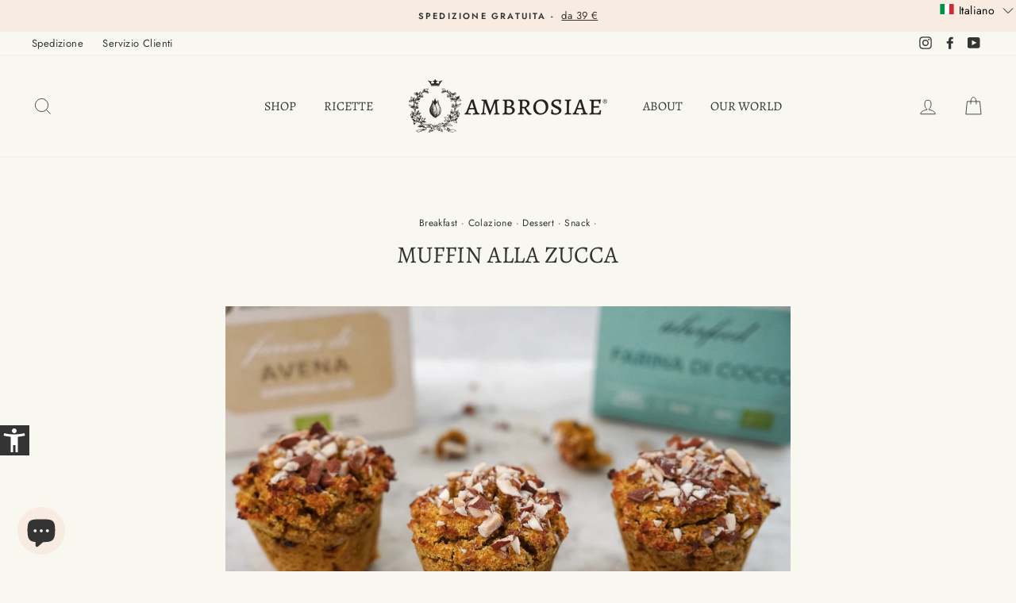

--- FILE ---
content_type: application/javascript; charset=utf-8
request_url: https://searchanise-ef84.kxcdn.com/templates.8L3O1W8V7f.js
body_size: 3429
content:
Searchanise=window.Searchanise||{};Searchanise.templates={Platform:'shopify',StoreName:'Ambrosiae',AutocompleteLayout:'multicolumn',AutocompleteStyle:'ITEMS_MULTICOLUMN_LIGHT',AutocompleteDescriptionStrings:0,AutocompleteCategoriesCount:4,AutocompletePagesCount:0,AutocompleteItemCount:4,AutocompleteShowListPrice:'N',AutocompleteShowProductCode:'N',AutocompleteShowMoreLink:'Y',AutocompleteIsMulticolumn:'Y',AutocompleteTemplate:'<div class="snize-ac-results-content"><div class="snize-results-html" style="cursor:auto;" id="snize-ac-results-html-container"></div><div class="snize-ac-results-columns"><div class="snize-ac-results-column"><ul class="snize-ac-results-list" id="snize-ac-items-container-1"></ul><ul class="snize-ac-results-list" id="snize-ac-items-container-2"></ul><ul class="snize-ac-results-list" id="snize-ac-items-container-3"></ul></div><div class="snize-ac-results-column"><ul class="snize-ac-results-multicolumn-list" id="snize-ac-items-container-4"></ul></div></div></div>',AutocompleteMobileTemplate:'<div class="snize-ac-results-content"><div class="snize-mobile-top-panel"><div class="snize-close-button"><button type="button" class="snize-close-button-arrow"></button></div><form action="#" style="margin: 0px"><div class="snize-search"><input id="snize-mobile-search-input" autocomplete="off" class="snize-input-style snize-mobile-input-style"></div><div class="snize-clear-button-container"><button type="button" class="snize-clear-button" style="visibility: hidden"></button></div></form></div><ul class="snize-ac-results-list" id="snize-ac-items-container-1"></ul><ul class="snize-ac-results-list" id="snize-ac-items-container-2"></ul><ul class="snize-ac-results-list" id="snize-ac-items-container-3"></ul><ul id="snize-ac-items-container-4"></ul><div class="snize-results-html" style="cursor:auto;" id="snize-ac-results-html-container"></div><div class="snize-close-area" id="snize-ac-close-area"></div></div>',AutocompleteItem:'<li class="snize-product ${product_classes}" data-original-product-id="${original_product_id}" id="snize-ac-product-${product_id}"><a href="${autocomplete_link}" class="snize-item" draggable="false"><div class="snize-thumbnail"><img src="${image_link}" class="snize-item-image ${additional_image_classes}" alt="${autocomplete_image_alt}"></div>${autocomplete_product_ribbons_html}${autocomplete_product_code_html}${autocomplete_product_attribute_html}<span class="snize-title">${title}</span><span class="snize-description">${description}</span>${autocomplete_prices_html}${autocomplete_in_stock_status_html}${reviews_html}</a></li>',AutocompleteMobileItem:'<li class="snize-product ${product_classes}" data-original-product-id="${original_product_id}" id="snize-ac-product-${product_id}"><a href="${autocomplete_link}" class="snize-item"><div class="snize-thumbnail"><img src="${image_link}" class="snize-item-image ${additional_image_classes}" alt="${autocomplete_image_alt}"></div><div class="snize-product-info">${autocomplete_product_ribbons_html}${autocomplete_product_code_html}${autocomplete_product_attribute_html}<span class="snize-title">${title}</span><span class="snize-description">${description}</span><div class="snize-ac-prices-container">${autocomplete_prices_html}${autocomplete_in_stock_status_html}</div>${reviews_html}</div></a></li>',AutocompleteResultsHTML:'<div style="text-align: center;"><a href="#" title="Exclusive sale"><img src="https://www.searchanise.com/images/sale_sign.jpg" style="display: inline;" /></a></div>',AutocompleteNoResultsHTML:'<p>Sorry, nothing found for [search_string].</p><p>Try some of our <a href="#" title="Bestsellers">bestsellers →</a>.</p>',AutocompleteResultsOrder:["categories","suggestions","pages","products"],LabelAutocompleteSuggestions:'Suggeriti',LabelAutocompleteCategories:'Categorie',LabelAutocompletePages:'Pagine',LabelAutocompleteProducts:'Prodotti',LabelAutocompleteMoreProducts:'Vedi tutti i [count] prodotti',LabelAutocompleteNothingFound:'Scusaci, non abbiamo trovato nulla per [search_string].',LabelAutocompleteMobileSearchInputPlaceholder:'Cerca nello shop...',LabelAutocompleteFrom:'Da',LabelAutocompleteMore:'Altro',LabelAutocompleteNoSearchQuery:'Digita qui per iniziare la tua ricerca',LabelAutocompleteNoSuggestionsFound:'Nessun suggerimento trovato',LabelAutocompleteNoCategoriesFound:'Nessuna categoria trovata',LabelAutocompleteNoPagesFound:'Nessuna pagina trovata',LabelAutocompleteTypeForResults:'Digita qui per iniziare la tua ricerca',LabelAutocompleteResultsFound:'Visualizza [count] risultati per "[search_string]"',LabelAutocompleteDidYouMean:'Forse cercavi: [suggestions]?',LabelAutocompletePopularSuggestions:'Da un\'occhiata ad alcuni di questi suggerimenti: [suggestions]',LabelAutocompleteSeeAllProducts:'Vedi tutti i prodotti',LabelAutocompleteNumReviews:'[count] recensioni',ResultsShow:'Y',ResultsItemCount:20,ResultsShowActionButton:'N',ResultsShowFiltersInSidebar:'N',ResultsShowListPrice:'N',ResultsTitleStrings:1,ResultsDescriptionStrings:0,LabelResultsSortBy:'Filtra per',LabelResultsSortRelevance:'Suggeriti',LabelResultsSortTitleAsc:'Nome: A-Z',LabelResultsSortTitleDesc:'Nome: Z-A',LabelResultsSortCreatedDesc:'Data: Ultimi arrivi',LabelResultsSortCreatedAsc:'Data: Primi arrivi',LabelResultsSortPriceAsc:'Prezzo: Crescente',LabelResultsSortPriceDesc:'Prezzo: Decrescente',LabelResultsSortDiscountDesc:'Sconto: Crescente',LabelResultsSortRatingAsc:'Rating: Crescente',LabelResultsSortRatingDesc:'Rating: Decrescente',LabelResultsSortTotalReviewsDesc:'Recensioni Totali: Decrescente',LabelResultsBestselling:'Più venduti',LabelResultsFeatured:'In primo piano',SmartNavigationOverrideSeo:'Y',ShowBestsellingSorting:'Y',ShowDiscountSorting:'Y',LabelResultsTabCategories:'Categorie',LabelResultsTabProducts:'Prodotti',LabelResultsTabPages:'Pagine',LabelResultsFound:'Mostra [count] risultati per "[search_string]"',LabelResultsFoundWithoutQuery:'Mostra [count] risultati',LabelResultsNothingFound:'Nessun risultato per [search_string]',LabelResultsNothingFoundWithoutQuery:'Nessun risultato',LabelResultsNothingFoundSeeAllCatalog:'La tua ricerca per "[search_string]" non ha generato nessun risultato. Prova a vedere [link_catalog_start]altri prodotti ne nostro shop[link_catalog_end]',LabelResultsNumReviews:'[count] recensioni',LabelResultsDidYouMean:'Forse cercavi: [suggestions]?',LabelResultsFilters:'Filtri',LabelResultsAddToCart:'Aggiungi al carrello',LabelResultsViewProduct:'Vedi prodotto',LabelResultsQuickView:'Visualizzazione rapida',LabelResultsViewFullDetails:'Vedi dettagli',LabelResultsQuantity:'Quantità',LabelResultsViewCart:'Visualizza carrello',LabelResultsShowProducts:'Mostra [count] prodotti',LabelResultsResetFilters:'Resetta filtri',LabelResultsBucketsShowMore:'Mostra di più',LabelResultsInfiniteScrollingLoadMore:'Mostra di più',LabelResultsPaginationPreviousPage:'← Precedente',LabelResultsPaginationNextPage:'Successiva →',LabelResultsPaginationCurrentPage:'[Pagina] di [total_pages]',CategorySortingRule:"searchanise",ShopifyCurrency:'EUR',StickySearchboxShow:'N',PriceFormatSymbol:'€',PriceFormatBefore:'€',PriceFormatDecimalSeparator:',',PriceFormatThousandsSeparator:'.',ColorsCSS:'.snize-ac-results-content { background: #FFFF; }.snize-ac-results .snize-arrow-inner { border-bottom: 13px solid #FFFF; }.snize-ac-results .snize-label { color: #F8F8F1; }.snize-ac-results .snize-suggestion { color: #595958; }.snize-ac-results .snize-category a { color: #595958; }.snize-ac-results .snize-page a { color: #595958; }.snize-ac-results .snize-view-all-categories { color: #595958; }.snize-ac-results .snize-view-all-categories .snize-ac-results-arrow { background-image: url("data:image/svg+xml,%3Csvg xmlns=\'http://www.w3.org/2000/svg\' viewBox=\'0 0 448 512\'%3E%3Cpath fill=\'%23595958\' d=\'M190.5 66.9l22.2-22.2c9.4-9.4 24.6-9.4 33.9 0L441 239c9.4 9.4 9.4 24.6 0 33.9L246.6 467.3c-9.4 9.4-24.6 9.4-33.9 0l-22.2-22.2c-9.5-9.5-9.3-25 .4-34.3L311.4 296H24c-13.3 0-24-10.7-24-24v-32c0-13.3 10.7-24 24-24h287.4L190.9 101.2c-9.8-9.3-10-24.8-.4-34.3z\'/%3E%3C/svg%3E"); }.snize-ac-results .snize-view-all-pages { color: #595958; }.snize-ac-results .snize-view-all-pages .snize-ac-results-arrow { background-image: url("data:image/svg+xml,%3Csvg xmlns=\'http://www.w3.org/2000/svg\' viewBox=\'0 0 448 512\'%3E%3Cpath fill=\'%23595958\' d=\'M190.5 66.9l22.2-22.2c9.4-9.4 24.6-9.4 33.9 0L441 239c9.4 9.4 9.4 24.6 0 33.9L246.6 467.3c-9.4 9.4-24.6 9.4-33.9 0l-22.2-22.2c-9.5-9.5-9.3-25 .4-34.3L311.4 296H24c-13.3 0-24-10.7-24-24v-32c0-13.3 10.7-24 24-24h287.4L190.9 101.2c-9.8-9.3-10-24.8-.4-34.3z\'/%3E%3C/svg%3E"); }.snize-ac-results .snize-no-suggestions-found span { color: #595958; }.snize-ac-results .snize-no-categories-found span { color: #595958; }.snize-ac-results .snize-no-pages-found span { color: #595958; }.snize-ac-results .snize-no-products-found-text { color: #595958; }.snize-ac-results .snize-no-products-found-text .snize-no-products-found-link { color: #595958; }.snize-ac-results .snize-no-products-found .snize-did-you-mean .snize-no-products-found-link { color: #595958; }.snize-ac-results .snize-popular-suggestions-text .snize-no-products-found-link { color: #595958; }.snize-ac-results .snize-nothing-found-text { color: #595958; }.snize-ac-results .snize-nothing-found .snize-popular-suggestions-text { color: #595958; }.snize-ac-results .snize-nothing-found .snize-popular-suggestions-view-all-products-text { color: #595958; }.snize-ac-results .snize-nothing-found .snize-ac-view-all-products { color: #595958; }.snize-ac-results .snize-nothing-found .snize-ac-results-arrow { background-image: url("data:image/svg+xml,%3Csvg xmlns=\'http://www.w3.org/2000/svg\' viewBox=\'0 0 448 512\'%3E%3Cpath fill=\'%23595958\' d=\'M190.5 66.9l22.2-22.2c9.4-9.4 24.6-9.4 33.9 0L441 239c9.4 9.4 9.4 24.6 0 33.9L246.6 467.3c-9.4 9.4-24.6 9.4-33.9 0l-22.2-22.2c-9.5-9.5-9.3-25 .4-34.3L311.4 296H24c-13.3 0-24-10.7-24-24v-32c0-13.3 10.7-24 24-24h287.4L190.9 101.2c-9.8-9.3-10-24.8-.4-34.3z\'/%3E%3C/svg%3E"); }.snize-ac-results .snize-suggestion.snize-recent { color: #595958; }.snize-ac-results .snize-title { color: #595958; }div.snize-ac-results.snize-ac-results-mobile span.snize-title { color: #595958; }.snize-ac-results .snize-price-list { color: #595958; }div.snize-ac-results.snize-ac-results-mobile div.snize-price-list { color: #595958; }.snize-ac-results .snize-view-all-link { color: #747474; }.snize-ac-results .snize-view-all-link .snize-ac-results-arrow { background-image: url("data:image/svg+xml,%3Csvg xmlns=\'http://www.w3.org/2000/svg\' viewBox=\'0 0 448 512\'%3E%3Cpath fill=\'%23747474\' d=\'M190.5 66.9l22.2-22.2c9.4-9.4 24.6-9.4 33.9 0L441 239c9.4 9.4 9.4 24.6 0 33.9L246.6 467.3c-9.4 9.4-24.6 9.4-33.9 0l-22.2-22.2c-9.5-9.5-9.3-25 .4-34.3L311.4 296H24c-13.3 0-24-10.7-24-24v-32c0-13.3 10.7-24 24-24h287.4L190.9 101.2c-9.8-9.3-10-24.8-.4-34.3z\'/%3E%3C/svg%3E"); }.snize-ac-over-nodrop { background: #F8F8F1; }div.snize li.snize-product span.snize-title { color: #595958; }div.snize li.snize-category span.snize-title { color: #595958; }div.snize li.snize-page span.snize-title { color: #595958; }div.snize div.slider-container.snize-theme .back-bar .pointer { background-color: #595958; }div.snize ul.snize-product-filters-list li:hover span { color: #595958; }div.snize li.snize-no-products-found div.snize-no-products-found-text span a { color: #595958; }div.snize li.snize-product div.snize-price-list { color: #595958; }div.snize#snize_results.snize-mobile-design li.snize-product .snize-price-list .snize-price { color: #595958; }div.snize .snize-button { color: #F8F8F1; }#snize-modal-product-quick-view .snize-button { color: #F8F8F1; }div.snize .snize-button { background-color: #595958; }#snize-modal-product-quick-view .snize-button { background-color: #595958; }div.snize div.snize-product-filters-title { color: #595958; }div.snize div.snize-filters-dropdown-title { color: #595958; }#snize-modal-mobile-filters-dialog div.snize-product-filter-opener span.snize-product-filter-title { color: #595958; }#snize-modal-mobile-filters-dialog div.snize-product-filters-header span.snize-product-filters-title { color: #595958; }div.snize input.snize-price-range-input { color: #595958; }div.snize div.slider-container .scale ins { color: #595958 !important; }div.snize ul.snize-product-filters-list li { color: #595958; }div.snize ul.snize-product-size-filter li label .snize-size-filter-checkbox > span { color: #595958; }#snize-modal-mobile-filters-dialog ul.snize-product-size-filter li label .snize-size-filter-checkbox > span { color: #595958; }#snize-modal-mobile-filters-dialog ul.snize-product-filters-list li label > span { color: #595958; }div.snize div.snize-product-filters { background-color: #F8F8F1; }div.snize div.snize-filters-dropdown-content { background-color: #F8F8F1; }#snize-modal-mobile-filters-dialog div.snize-product-filters-buttons-container button.snize-product-filters-show-products { color: #595958; }#snize-modal-mobile-filters-dialog div.snize-product-filters-buttons-container button.snize-product-filters-show-products { background-color: #595958; }#snize-modal-mobile-filters-dialog div.snize-product-filters-buttons-container button.snize-product-filters-reset-all { background-color: #595958; }div.snize div.snize-main-panel-controls ul li a { color: #595958; }#snize_results.snize-mobile-design div.snize-main-panel-dropdown > a { color: #595958; }#snize_results.snize-mobile-design div.snize-main-panel-dropdown > a > .caret { border-color: #595958; }#snize_results.snize-mobile-design div.snize-main-panel-mobile-filters > a { color: #595958 }#snize_results.snize-mobile-design div.snize-main-panel-view-mode a.snize-list-mode-icon { background-image: url("data:image/svg+xml,%3Csvg xmlns=\'http://www.w3.org/2000/svg\' width=\'20\' height=\'20\' viewBox=\'0 0 20 20\'%3E%3Cpath fill=\'%23595958\' fill-rule=\'nonzero\' d=\'M8 15h10a1 1 0 0 1 0 2H8a1 1 0 0 1 0-2zm-5-1a2 2 0 1 1 0 4 2 2 0 0 1 0-4zm5-5h10a1 1 0 0 1 0 2H8a1 1 0 0 1 0-2zM3 8a2 2 0 1 1 0 4 2 2 0 0 1 0-4zm5-5h10a1 1 0 0 1 0 2H8a1 1 0 1 1 0-2zM3 2a2 2 0 1 1 0 4 2 2 0 0 1 0-4z\'/%3E%3C/svg%3E") }#snize_results.snize-mobile-design div.snize-main-panel-view-mode a.snize-grid-mode-icon { background-image: url("data:image/svg+xml,%3Csvg xmlns=\'http://www.w3.org/2000/svg\' width=\'20\' height=\'20\' viewBox=\'0 0 20 20\'%3E%3Cpath fill=\'%23595958\' fill-rule=\'nonzero\' d=\'M12 11h5a1 1 0 0 1 1 1v5a1 1 0 0 1-1 1h-5a1 1 0 0 1-1-1v-5a1 1 0 0 1 1-1zm-9 0h5a1 1 0 0 1 1 1v5a1 1 0 0 1-1 1H3a1 1 0 0 1-1-1v-5a1 1 0 0 1 1-1zm9-9h5a1 1 0 0 1 1 1v5a1 1 0 0 1-1 1h-5a1 1 0 0 1-1-1V3a1 1 0 0 1 1-1zM3 2h5a1 1 0 0 1 1 1v5a1 1 0 0 1-1 1H3a1 1 0 0 1-1-1V3a1 1 0 0 1 1-1z\'/%3E%3C/svg%3E") }#snize-modal-mobile-filters-dialog div.snize-product-filters-header a.snize-back-to-filters { color: #595958 }div.snize div.snize-main-panel { background-color: #F8F8F1; }#snize_results.snize-mobile-design div.snize-main-panel-dropdown > a { background-color: #F8F8F1; }#snize_results.snize-mobile-design div.snize-main-panel-mobile-filters > a { background-color: #F8F8F1; }#snize_results.snize-mobile-design div.snize-main-panel-view-mode > a { background-color: #F8F8F1; }#snize_results.snize-mobile-design div.snize-main-panel-controls > ul { background-color: #F8F8F1; }',CustomCSS:'.snize-results-page .container--tiny {max-width: 100%;}#snize-search-results-grid-mode li.snize-product span.snize-title {   margin: 0;}#snize-search-results-grid-mode span.snize-overhidden {    padding: 1px;}@media (max-width: 767px) {    #shopify-section-header .announcement-bar {        height: 55px !important;    }}.snize-ac-results .snize-label {color: dimgray;letter-spacing: 1px;font-family: \'Alegreya\', serif;margin-top: 16px;}#snize_results.snize-mobile-design.snize-new-version #snize-search-results-grid-mode li.snize-product span.snize-title {text-align: center;}#snize-search-results-grid-mode span.snize-overhidden {background: #f8f8f1;}#snize-search-results-grid-mode span.snize-thumbnail {border: none;}#snize_results.snize-mobile-design div.snize-main-panel-view-mode a.snize-list-mode-icon {display: none;}#snize_results.snize-mobile-design.snize-new-version #snize-search-results-grid-mode li.snize-product span.snize-title {font-size: 11px;font-weight: normal;letter-spacing: 1px;}#snize_results.snize-mobile-design.snize-new-version #snize-search-results-grid-mode span.snize-overhidden {padding: 5px;}div.snize li.snize-product span.snize-title, div.snize li.snize-category span.snize-title, div.snize li.snize-page span.snize-title {font-size: 8px;font-weight: normal;letter-spacing: 1px;}#snize_results.snize-mobile-design.snize-new-version #snize-search-results-grid-mode li.snize-product {border: none;}div.snize div.snize-main-panel-view-mode a.snize-list-mode-icon {display: none;}div.snize div.snize-main-panel-view-mode a.snize-grid-mode-icon {display: none;}#snize_results.snize-mobile-design.snize-new-version #snize-search-results-grid-mode span.snize-description, #snize_results.snize-mobile-design.snize-new-version #snize-search-results-grid-mode .snize-price-list, #snize_results.snize-mobile-design.snize-new-version #snize-search-results-grid-mode span.snize-attribute, #snize_results.snize-mobile-design.snize-new-version #snize-search-results-grid-mode span.snize-sku{text-align: center;}',ShowBrandBadge:'free'}

--- FILE ---
content_type: application/javascript; charset=utf-8
request_url: https://searchanise-ef84.kxcdn.com/preload_data.8L3O1W8V7f.js
body_size: 6650
content:
window.Searchanise.preloadedSuggestions=['senza glutine','granola proteica','fiocchi di avena','crema di nocciole','farina di avena','mandorle attivate','the matcha','crema di mandorle','grano saraceno','acqua di cocco','perfect bio','acai in polvere','muesli proteico','starter kit','pancake proteici','fave di cacao','uber ball','avena senza glutine','olio di cocco','fiocchi di avena integrale','semi di chia','barrette proteiche','farina di cocco','crema di pistacchi','farina di mandorle','crema di arachidi','proteine di canapa','fiocchi avena','uber granola','avena bar','senza zuccheri','calendario avvento','farina di grano saraceno','porridge proteici','te matcha','proteine del riso','senza lattosio','creme spalmabili','granola proteica cacao','latte di cocco','riso soffiato','porridge bio','preparato pancake proteico','farina avena','sciroppo d\'acero','biscotti senza zuccheri','chia pudding','burro arachidi','frutta secca','chocobella noir','calendario dell’avvento','prodotti senza glutine','burro di mandorle','preparato per pancake','palo santo','acai bowl','acqua di cocco in polvere','energy ball','creme senza zuccheri','latte di mandorla','uber granola acai','proteine di riso','bacche di goji','cacao nibs','porridge proteico','pancake proteico','muesli raw','box colazione','chips di cocco','farina di riso','granola senza glutine','proteine canapa','more di gelso','semi di lino','farina di quinoa','cookie cacao fondente','granola cacao','acai proteica','biscotti senza latte e senza glutine','bevande vegetali','fiocchi di grano saraceno','bowl cocco','porridge chia','proteine della canapa','crema di anacardi','fiocchi di riso','coconut chips','granola cocco limone','pane proteico','the bridge','breakfast discovery','crema pistacchi','crema mandorle','pancake germogliati','burro di arachidi','semi di canapa','cioccolato fondente','barrette senza glutine','nocciole attivate','crema proteica','senza zucchero','breakfast box','cookie cacao senza zuccheri','creme damiano','cookie limone','granola senza zuccheri','candela vegetale','latte avena','biscotti proteine','granola cacao fondente','porridge original','crema spalmabile','crema anacardi','proteine riso','crema di pistacchio','tè matcha','crema di','farina di avena integrale','fiocchi di avena senza glutine','noci attivate','crema nocciola','riso soffiato integrale','barretta proteica','avena bar choco nocciola','energyball choco','fave cacao','farina avena senza glutine','pancake salati','cookie proteico','pancake classico','crema nocciole','muesli bio grano saraceno germogliato','quinoa fiocchi','muesli cocco','farina di canapa','ricette pancake','crema di cocco','farina di avena germogliata','farina cocco','damiano creme','crema di frutta secca','discovery breakfast','avena bar cocco','semi chia','produrre di','burro di','proteine in polvere','porridge di natale','torte mele','uberball cacao cuor cremoso nocciola','latte di avena','granola original','mela cannella','porridge magia di natale','granola proteica mandorle e mirtilli','proteine vegetali','biscotto proteico','granola fragole','kit colazione','pan cake','choco ball','senza gluti e','porridge natale','cocco rape','mi so','preparato per pancake a base di cereali e semi','pancake ricette','mandorle e mirtilli','fiocchi avena senza glutine','crema pistacchio','pumpkin spice','ubergranola proteica','porridge cacao fondente e chia','crema di pistacchio 100%','box prima colazione','di mandorle','farina di riso integrale','yogurt di cocco','latte di soia','barretta mulberry','farina mandorle','pancake cereali e semi germogliati','burro mandorle','granola proteica senza glutine','farine germogliate di cereali e semi','kit palo santo','pane senza glutine','senza uvetta','granola albicocca','polvere di acai','protein bar','porridge cacao','porridge senza glutine','uber cookie','latte vegetale','biscotti proteico','semi canapa','farina quinoa','granola fichi mandorle','fiocchi di riso integrale','senza glutine senza lattosio','pasta senza glutine','avena istantaneo','discovery box','latte cocco','granola cocco','crema frutta secca','farina di mandorla','matcha in poi','limone canapa','granola cioccolato','farina riso','tahin crema di semi di sesamo decorticati bio','crema arachidi','golosa mille','pane germogliato','fiocchi di avena germogliati','bacche di acai in polvere','olio cocco','cacao crudo','granola pistacchi','crema cocco','porridge ricette','drink vegetale','porridge nocciole','d avena','farina germogliata','granola pumpkin','raw cookie','cookie cacao','granola fico mandorle','proteine di riso germogliato','bio rice','bacche goji','pasta di','senza glutin','granola cacao e cocco','muesli nocciole','pancake senza glutine','vaniglia bio','granola proteica nocciole e mandorle attivate','energy ball albicocca','fiocchi d\'avena','colazione topping','barretta bio','grano la','fruity breakfast box','granola fave di cacao e cocco','avena integrale','proteine riso integrale germogliato','preparato per pancake proteico','di arachidi','alga spirulina','uber granola proteica albicocca','porridge nocciole e mandorle attivate','granola senza cereali','farina canapa','mani in pasta','preparato pancake','fiocchi d avena','proteine polvere','ubergranola cacao fondente','uberball ball','proteine chia pudding','granola rose','soia granola','granola arachidi','pasta di cacao','granola avena','box natale','granola mirtilli','avena bar mela-cannella','ambrosiae starter kit','biscotti avena','granola limone','farina integrale','crunch di avena','crema datteri','granola proteica mandorle','barrette energia','proteine senza glutine','chips cocco','proteine mandorle','mulberry ubergranola','mandorle limone','bowl acai','granola senza zucchero','farina di','avena bar mela cannella','uberball vaniglia','farina di avena senza glutine','cookie proteico nocciole mandorle attivate','creme di frutta secca','magia di natale','set colazione','spalmabile in polvere','acqua di cocco in bustina','choco box','the verde','avena germogliata','granola fave di cacao','riso integrale','raw crudo e','porridge cacao fondente','burro di nocciole','matcha latte','latte di riso','granola mandorle e mirtilli','preparato per pancake a base di cereali e semi germogliati','farina di piselli','cocco limone','cereali senza zucchero','cookie mandorle','the bianche','farine proteiche','olio di','di riso','torte mele e mandorle','ricetta granola cacao fondente','pancake proteico mandorle','snack bio','muesli pro','senza glutine senza lattosio e caseari','über granola bio açaí','acqua cocco','avena fiocchi','latte di di','granola cocco e limone','farine germogliate','proteine di riso integrale','tutti i prodotti','senza glutine e senza lattosio','farine di mandorle','box senza glutine','granola mela','breakfast discovery box ambrosiae','latte soia','mela e cannella','granola proteica al cacao','semi di zucca','uber granola original','barretta acai','di grano saraceno','muesli senza glutine','granola proteico','te verde','proteica cacao','cacao e cocco','avena proteica','crema spalmabile 100%','granola senza zuccheri senza glutine','come preparare te matcha','granola grano saraceno','farina cereali germogliati','granola raw','cookie proteico perfectbio','cacao cocco','farina di cereali germogliati','nocciola crema di nocciole tostate','granola proteica rose','burro nocciole','energy ball cuor','ricette porridge','colazione senza lattosio','perfect bi','nocciole fave di cacao','farina d avena','ricetta granola','avena protein','fiocchi di avena integrali','semi zucca','calendario dell avvento','ricette quinoa','barretta raw','fiocchi avena integrale','more di gelso pero','crema alle mandorle','granola nocciole','pancake perfect bio','cookie nocciole mandorle','barrette avena','semi germogliati','granola proteica cocco','porridge freddo','granola di','te box','fiocchi d’avena','cookie mirtilli','granola quinoa','barrette crunchy','fibra di avena','con tahin','cookie cacao multipack','proteine di mandorle','farina di grano','farina di mais','succo di mirtilli','porridge mandorle','granola mela e cannella','farina avvolgente','cookie mandorle e mirtilli','farina quinoa germogliata','granola fico','farina avena integrale','pasta pancake','cookie limone e cocco','ambrosiae starter','germe di grano','fiocchi avena germogliati','barrette arachidi','farina senza glutine','uber ball nocciola','energy ball perfect bio','mandorle di','pancake semi','latte di cocco in polvere','nutty breakfast','cacao fondente','senza avena','barrette cioccolato','bevanda avena','torte cocco','proteine delle mandorle','arachidi tostate','bio mulberry','farina piselli','creme spalmabili senza zucchero','uber ball cacao','pancake senza carboidrati','choco power','cocco e limone','choco pancake','banane ricetta','preparato pancake senza glutine','granole proteica','barrette choco','avena bio senza glutine','proteine mandorla','green power','preparato di cioccolato','di cocco','ubergranola acai','cos cos','raw choco','mix colazione','di natale','farina nocciole','latte di avena senza glutine','cocco rapè','cookie bio cocco limone','muesli integrale','perfect bio original','crema di cacao proteica','colazione box','granola bio cacao','hai latte','muesli arachidi','cacao fave','bowl con','torte di mele con nocciole','cookie proteico mandorle','senza glutine e latte','mandorle pelate tostate','barrette cacao','preparato per pane','uber granola mela-cannella','burro senza zucchero','granola fragola','drink mandorla','coco granola','ricette con semi di chia','porridge bio cacao','di cioccolato','scegliere di cocco','ricette proteine germogliato','materie latte','granola nocciole fave di cacao','anacardi ricette','granola uber','porridge di','bio rice drink','cacao fondente uber-granola','more bianche','semi di quinoa','cartoni riciclare','polvere acai','granola nocciole e fave di cacao','ricette granola','crema gelato','cioccolato e','crunch di avena senza glutine','proteine piselli','barrette uberbar','granola alla','perfect bio porridge','di pasta','nocciole mandorle','ambrosia e zucca','on the kit','über granola bio nocciole fave di cacao','raw bar','farina grano','ceci decorticati','farina di grano saraceno senza glutine','sai latte','farina per pizza','mandorle farina','mandorle salate','cookie proteico mandorle limone','porridge cacao e chia','cuor cremoso','crunchy cacao cocco goji','uber all perfect bio','nocciole e fave di cacao','crunch ed avena senza','granola perfetto bio','muesli albicocca','granola mela-cannella','banana con','crema cioccolato','farina grano germogliato','cacao no se','crema spa','di ceci','granola proteica perfect bio','senza glutine e','latte di mandorla senza zuccheri','granola natale','frutta essiccata','produrre ed','polvere di canapa','latte mandorle','box prodotti senza glutine','granola perfect bio cocco e cacao','crema di noci','preparato bio pancake','pancake cacao','pane c','bowl ceramica','cio di cocco','latte mandorla','porridge con granola nocciole e mandorle attivate','barretta bio limone','farina saraceno','fiocchi di avena germogliata','té matcha','box di natale','cocco chips','ricette con porridge','pancake ti','protein biscotti','pancake germogliazione','pancake proteico con farina e proteine di mandorla','pancake pasta','farina di grano germogliato','cos con','per bambini','bio rice cocco','granola proteica albicocca e cocco','breakfast fruity box','crema e mandorle','muesli grano saraceno','pan natale','crema di sesamo','farina d’avena','mandorle al cioccolato','cookie bio','mele e cannella','ficchi avena senza glutine','biscotti senza glutine','massa di cacao','cookie cioccolato','granola nocciola e mandorle attivate','granola frutta','porridge di riso','breakfast discovery box','fiocchi senza glutine','granola ricetta','latte con latte di cocco','cocco latte','bevande di riso','crema tahin','grano la bio','per pancake','granola proteica albicocca cocco','barrette nocciole','torte di mele','snack raw bio','avena bar proteica arachidi','snack box','crema di nocciola','granola bio','creme f','nocciole e fave','pan cake proteico','barrette perfectbio','granola proteica raw','granola proteica senza avena','porridge perfect','glutine lattosio','grano la proteica','crema di ceci','pancake a base di cereali e semi','bowl in cocco','energy ball nocciola','perfect bio granola','farina grano saraceno','granola fave di cacao cocco','cacao nibs,goji,cocontgranla250g','pranzo e cena','latte noci','granola fichi','crema di mandorla','farina di cereali','uber bar','the ma chi box','farina di semi di lino','fibra di cocco','agar agar','snack canapa','cocco acqua','farina di mandorle attivate','bio mandorla drink','senza glutine lattosio soia','energy dispenser','pancake proteico cacao','nocciole e mandorle','fico e mandorle','granola ambrosiae','pancake avena','granola fondente','porridge perfetto bio','al cacao','acai uber-granola','ricette biscotti','porridge riso','cookie cocco e limone','semi di girasole bio','olio di mandorle','cacao in polvere','porridge alle nocciole','granola 250g','amande farina di 100%','cookie porridge','granola uber-granola','pane pancake','granola senza zuccheri aggiunti','alimenti senza glutine','protein cookie','fiocchi di avena integrali bio','bio granola','cocco in polvere','avena raw','latte avena bio','farina di grano saraceno germogliato','latte di','preparato bio','pan cake ricette','proteine pisello','per cereali','biscotti di avena','granola cacao cocco','riso germogliato','anacardi tostati','senza zucche','sciroppo agave','latte avena integrale','granola proteica nocciola mandorle','porridge fave cacao e nocciole','uber granola nocciole','granola prugne','proteine soia','bio cocco','nocciole tostate','torte di mele e mandorle','chia pancake','muesli di avena','granola proteica cocco albicocca','al naturale','in tazza','proteine di canapa biologico','acqua aroma','bar bio','granola proteica cacao 250g','granola nocciola e cacao','senza nocciole','bevanda di noci','cacao nocciole','ricette riso germogliato','ambrosiae cacao','mele con','granola acai','matcha the','granola canapa','bio cacao fondente','erba di','a dove','base porridge al fonte','barrette vegetale','bevanda di riso','crema nocciole crude','porridge s','pancake integrale','soia soffiato','bevanda barista','granola con cocco','pancake classico ambrosiae','yogurt vegetale','fiocchi integrali','nocciola nocciola','crema magnesio','bevanda avena cacao','proteine vegetali in polvere senza','more gelso','farina integrale avena germogliata','cocco e cacao','burro frutta secca','snack arachidi','muesli ambrosiae','muesli cacao e cocco','grano e oliata','germe di','crema secca','avena pancake','fiocchi di cocco','di frutta','perfectbio granola bio proteica arachidi cacao','ricette senza glutine','come il the matcha','d ball','mix di cereali','muesli nocciole e mandorle attivate','cookie cacao perfectbio','granola alle nocciole','porridge nocciola','ricette con','porridge fave cacao','uber bal','scopri ambrosiae inclusa','porridge mandorle e nocciole','pancake glutine','burro di anacardi','ai semi','proteine c','porridge cacao fondente chia','muesli arricchito','crema nocciola e cacao','pancake germogliato','crema bo','prodotti senza zuccheri','biscotti in','massa di','granola proteica nocciole e mandorle','yogurt cocco','sensi ed','granola proteica cacao fondente','uberbar avena','riso drink','granola pro','perfectbio muesli arachidi cacao','saraceno ricette','farina di glutine di grano','semi di chia senza glutine','barretta choco','granola bio proteica cacao','granola fave','materie termini','avena ambrosiae','caratteristiche box','pasta saraceno','crema di nocciole proteica','bevanda cocco','crema mandorle 100%','preparato panca','barretta avena','lo valori','ferro al','aci bowl','perfetto peso','proteica arachidi','colazione di consiglio','barrette fitness','fiocchi di','bevanda riso','alle pero cacao','granola natalizie','sgranocchiare di zucca','prodotti senza avena','pancake grano saraceno','di fare','nocciola granola','alle pero','pancake banana','torte al cocco','cocco nibs','granola riposare','granola mono-porzione','granola choco','valori nutrizionali','frutta secca attivate','ubergranola ambrosiae muesli','fiocchi di avena integrale 350g','fave di cacao cocco','chia latte banana frullato','farina di noci','basse porridge','yogurt soia','limone barretta','semi di chia biologico','farina per pancake','pasta di riso','chia porridge','barretta cacao','crème spalmabili','granola nocciola e mandorle','uberball cacao','proteine barretta','bevanda di soia','diversa di','protein bar arachidi','avena drink','pancake bio','granola mandorle','uber ball perfectbio','mandorle mirtilli','barrette cocco','voglia lascia','preparato bio ambrosiae pancake','crema spalm','energy ball ripiene di crema di nocciole e anacardi','perfect bio pancake','porridge nocciol','senza migliore','pancake vaniglia','proteine di pisello','barretta limone canapa proteica','frutta a colazione','bio coconut','granola senza olio e zucchero','proteiche per pancake','bio avena','muesli senza zuccheri','polvere di','colazioni salate','muesli proteico cacao e cocco','produrre di nocciola','porridge pancake','cacao chia','granola ch','semi di di','formaggio di mandorle','choco nocciola','isolare di soia','come preparare porridge','mandorle tostate','olio di girasole','barrette più bene','zuppe di leggeri senza glutine','biscotti in ad a','cacao proteica','fave di cacao goji','porzione germoglia','senza senza lattosio','proteine del riso per','uber canapa','granola tropicale','box barrette perfect bio','fiocchi di mais','granola con acai','ricette ambrosiae','farina di sorgente','ricette con farina avena','granola cereali','biscotti ricette','muesli arachidi e cacao','proteica granola','ricette con proteine di canapa','granola cacao fondente cocco perfectbio','cocco monoporzione','calendario granola','bevanda di quinoa','pancake ambrosiae','riso sof','creme frutta secca','proteine in','proteine riso germogliato','saraceno mele','pancake per','granola ma','farina grano saraceno germogliata','porridge di chia','coconut bowl','latte nocciole','barrette granola','sostituzione dissetante','granola blu','eccesso di','biscotti con porridge','box con 9 colazioni','foglie di','uber ball perfect bio','produrre mandorle','granola dare piu','scopri ambrosiae classico','avena integral','cereali muesli','fiocchi avena con cacao fondente','farina di the','avena barista','überball vaniglia cuor cremoso mandorla dispenser 16 pezzi','biscotti cook','mandorle e limone','avena drink ml','cacao grassi','senza mandorle','ricette con farina di avena','cacao sostenibile','pane prima','negli a','açai über granola','farina riso germogliato','acqua personalizzata','granola di avena','ambrosiae natural','germogli di riso','fiocchi di avena senza zuccheri','biscotti 3 ingredienti','creare avena','uber cacao','fair trade','uberbar fitness acai proteica','barrette goji','barretta cacao canapa proteica','ambrosiae ball','avena bar choco','choco breakfast','dolci con cocco','ricette per pancake','yogurt d avena','latte breve','pancake pro','cereali proteici','granola frutta secca','pancake mandorle','farina di saraceno germogliata','barretta cacao goji','proteine di riso integrale germogliato','choco bar','farina di caseari','cruda di','farina di far02','ambrosiae cookie','porridge semi di chia','ricavati fossi','avena farina','crema cacao','latte avena bar','morbida al','uber granola cacao e cocco','topping con granola','proteine in polvere ricette','1 überbar avena protein limone cranberry','pre workout','grano la senza zucchero','uber fragole','chiaramente contengono','farina di avena bio senza glutine','cocco bevanda','cosa è il porridg','vegetale calcio','pudding di chia','green bar','uber granola fave di cacao','cocco bar','senza glutine farina di avena','proteine di canapa polvere','vitamina c','granola soia','fiocchi quinoa','vegetale con calcio','pane di avena','box regalare','barrette porridge','canapa proteica','burro di arachidi e cacao','proteica cacao fondente','con noi','uber granola bio original','proteica fondente','granola bio ori','biscotti raw','olio di semi','box pancake','barrette raw','coconut chips coconut','fiocchi di cereali','granola proteica fragole','base porridge','bio mandorla','ricette colazione','creme spalmabile','creme senza zucchero','cioccolato in polvere','latte d avena','ricette grano saraceno','confezione da','cookie ambrosiae','granola proteic','nocciole e mandorle porridge','acai box','cacao rape','cocco essiccare','di g','biscotti limoni','raw riso','porridge fragranze','more bio','granola al cacao','granola bio acai','pane pane saraceno','sale di cioccolato','proteico glutine','proteico nocciole','pagine germogliato','acai polvere','pane semi','rapé di cocco','polvere proteine','scopri cocco','creme di nocciola','fiocchi avena s glutine','avena cookie','raw proteine del riso','mix pancake','raw granola','crunchy limone','granola zucca','barretta c','scegliendo di','porridge con cacao e semi di chia','energyball albicocc','uber ball cacao nocciola','forma vere','pancake nuovo','proprieta e','fiocchi di avena bio','grand saraceno','avena fari','cookie sentori','degustare colazione','porridge cookie','crema mandorla','grano germogliato','granola proteica 50 cacao','bio brazil','pasta senza carboidrati','pancake cioccolato','avena s glutine','fiocchi di av','quinoa ricette','arachidi proteica','cocco ricetta','acqua cocco in polvere','coco nibs','fiocchi fi avena','granola classici','biscotti di porridge','ubergranola proteica albicocca e cocco','muesli cocco e cacao','snack proteica','torte di cocco','porridge semi chia','crema snack','avena bar arachidi','uber granola cacao','late avena bio italiano senza glutine','muesli bio','biscotti di riso','ricette con amandino','porridge caldo freddo','farina cereali germogliati senza glutine','farina pancake','matcha box','fiocchi di avena ricetta','fiocchi avena sul','crunch avena senza glutine','avena ricette','granola bio nocciole e fave di cacao','prodotti senza zucchero','ambrosiae uberbar choco spirulina goji','cookie bio fondente','pancake salati con preparato','fiocchi grano saraceno','cocco drink','come preparare i pancake','fiocchi avena germogliata','confezione natale','mandorla latte','grano saraceno ricettine','succo di mela','pancake g','pancake ball','avena senza glutine fiocchi','porridge al','ricette con farina di cocco','cooki proteico mandorle','muesli bio frutta','uberball vaniglia cuor cremoso mandorla','zucchero di cocco','pane integrale','granola mandorl','cookie kit','fiocchi do','granola rachidi','glutine fresca','potere acai','frusta bambù','cacao box','farina di grassi','uber granola proteica','mandorle e mirtill','proteine della','bio soya','barretta arachidi','cacao in','olio di canapa','riso senza glutine','break grano saraceno bio','ubercookie e cocco','cookie senza','latte di avena senza','crema nocciole tostate','preparato bio pancake proteico','muesli senza zuccheri aggiunti','bevanda vegetale senza','fresche cocco','ricette salati','farina germogliata senza glutine','cos cos integrare','latte di avena senza glutine italiano','albicocca e cocco','limone mirtilli','nocciole di fave di cacao','porridge fico','noci brasiliane','porridge istantaneo','farina tipo 2','farina mais','grano saraceno germogliato','pasta cacao','uber granola cocco','pasta di nocciole','porridge con nocciole e mandorle','fiocchi di quinoa','muesli acai','cacao e chia','pancake con yogurt','granola proteica fondente e cocco','porridge fave di cacao e nocciole','porridge acai','perfect bio energy','avena bar mela cannella ambrosiae','canapa ricette','uber granola proteica pumpkin','avena di porridge','box senza cocco','bar avena','ball choco','con preparato pane','barretta bio limone mandorle attivate','albicocca cocco','log out','noci italiane','porri e','granola proteica di frutta secca','alimenti senza','box regalo','zenzero cui','granola saraceno','box porridge','ricette farina di cocco','barretta limone canapa','muesli prot','pudding chia','sentirai raw','mandorle senza glutine','protein pancake','cocco mandorle','granola fave e','fiocchi da avena','granola di natale','muesli cioccolato','mandorle tostate al sale e limone','granola fave cacao','granola di cacao fondente','preparato bio per pancake','bowl frutta','granola cacao fondente e cocco','crunch senza glutine','1 avena protein nocciole mandorle 35g','che to','farina di carrube','preparato pan cake','granola proteica mandorle e attivate','colazione per due','farina luogo alimentazione','te menta','bowl acai ricetta','avena non integrale','granola integrale e senza','olio di cacao','soffiato con','a ai in polvere','crema spalmabili nocciole','colazione con cereali','barretta cacao canapa','pancake come si','porridge nocciole mandorle','farina mandorla','con muesli','granola bio ac','granola con limone','colazione veloce','barretta senza','granola d avena proteica','farine da','ricette chia','granola perfect bio','perfetto bio pancake','mele e','discovery perfectbio','e formaggio','proteico senza glutine','erba di grano','cookie bio nocciole e mandorla','mandorle e nocciole','limone cocco','porridge zucca','farina di aven','pancake proteico perfetto','cacao fondente e chia','avena porridge','porridge con cereali germogliati','pasta di pistacchi','cereali proteici per colazione','granola limone e cocco','proteine power','come si prepara','farina di nocciole','gli essenziali','pasta di mandorla','proteine di mandorla','ferro soffiate','contiene contatto','granola albicocca e cocco','bustina una','pancake proteico con farina di mandorle','bar cocco','chips 70% cacao','the bridge riso','porridge nocciola mandorle','dei pudding','cioccolato e nocciole','porridge raw','crema processo','avena per latte','cooki porridge','muesli proteica','avena mela','barrette acai','perfetto bio granola','uber limone','sciroppo ed tracce','casa da','crema di burro di arachidi','granola protei','bevanda vegetale riso con calcio','crema di datteri','voglia per lascia','barrette bio','muesli a base di grano saraceno germogliato','frutta secca attiva','pancake perfect','biscotti porridge','chia polvere','granola rosa','barretta ambrosiae','pancake salat','per box te','mandorle attiva','porridge cacao fondente choco','latte riso integrale','porridge mirtilli','granola nocciola fave di cacao','nocciole sgusciate','caffè verde','chi o','colazione senza glutine','cacao ball','no avena','granola bio con nocciole e fave di cacao','pumpkin spice breakfast box','muesli perfectbio','bevanda vegetale','cacao polvere','bar proteica','crunch ed avena senza glutine','granola bio mandorle attivate','fave di cacao in pezzi','granola germogliati','cacao canapa','cacao prot','porridge cacao e','grano la pumpkin','porridge salati','the verde matcha','new starterkit1','granola con fave di cacao e cocco','preparato x porridge','barrette spirulina','frutta rossi','bacche di','nut drink','granola nocciole e mandorle attivate','con calcio'];

--- FILE ---
content_type: application/javascript; charset=utf-8
request_url: https://widget.accessibi.com/app/widget.php?key=064408693a39cf11fef40eec0633e133
body_size: 991
content:
(function(){
  var htmlStr = "/* Posizione e dimensione del pulsante */\r\n<style>\r\n.asw-menu-btn {\r\n  top: auto !important;\r\n  right: auto !important;\r\n  left: 3px !important;\r\n  bottom: 150px !important;\r\n  border-radius: unset !important;\r\n  width: 30px !important;\r\n  height: 30px !important;\r\n  border: none !important;\r\n}\r\n/* --- PERSONALIZZAZIONE COMPLETA DEI COLORI DEL WIDGET ACCESSIBI --- */\r\n/* Pulsante */\r\n.asw-menu-btn {\r\n  background: #343434 !important;\r\n  border-color: #ffffff !important;\r\n  outline: 4px solid #343434 !important;\r\n}\r\n/* Header */\r\n.asw-menu-header {\r\n  background-color: #343434 !important;\r\n}\r\n.asw-menu-header svg {\r\n  fill: #343434 !important;\r\n}\r\n.asw-menu-content {\r\n  overflow: scroll;\r\n  max-height: calc(100% - 80px);\r\n  background: linear-gradient(to bottom, #343434 0%, #343434 50%, transparent 50%, transparent 100%) !important;\r\n}\r\n/* Bottoni selezionati e hover */\r\n.asw-btn.asw-selected, .asw-btn:hover, .asw-adjust-font.sw-selected, .asw-adjust-font:hover {\r\n  border-color: #343434 !important;\r\n}\r\n/* Icone e testo bottoni selezionati */\r\n.asw-btn.asw-selected span, .asw-btn.asw-selected svg {\r\n  color: #343434 !important;\r\n  fill: #343434 !important;\r\n}\r\n/* Checkmark nel pulsante selezionato */\r\n.asw-btn.asw-selected:after {\r\n  background-color: #343434 !important;\r\n  color: #fff !important;\r\n}\r\n/* Hover footer link */\r\n.asw-footer a:hover, .asw-footer a:hover span {\r\n  color: #343434 !important;\r\n}\r\n/* Slider font-size */\r\n.asw-minus:hover, .asw-plus:hover {\r\n  border-color: #343434 !important;\r\n}\r\n/* Contorno highlight-title & highlight-links */\r\nhtml.asw-highlight-title *:is(h1,h2,h3,h4,h5,h6), html.asw-highlight-links a[href] {\r\n  outline-color: #343434 !important;\r\n}\r\n</style>";
  function injectCustom(){
    try {
      var container = document.createElement('div');
      container.innerHTML = htmlStr;
      Array.from(container.childNodes).forEach(function(node){
        if(node.nodeType === 1){
          var tag = node.tagName.toLowerCase();
          if(tag === 'script'){
            var s = document.createElement('script');
            if(node.src){ s.src = node.src; } else { s.textContent = node.textContent; }
            document.head.appendChild(s);
          } else if(tag === 'style'){
            var styleEl = document.createElement('style');
            styleEl.textContent = node.textContent;
            document.head.appendChild(styleEl);
          } else {
            document.head.appendChild(node.cloneNode(true));
          }
        }
      });
    } catch (e) { console.error(e); }
  }
  if (document.readyState === 'complete' || document.readyState === 'interactive') {
    injectCustom();
  } else {
    document.addEventListener('DOMContentLoaded', injectCustom);
  }
})();
(function(){
  var s = document.createElement('script');
  s.src = 'https://widget.accessibi.com/dist/accessibi-pro.min.js';
  s.async = false;
  document.head.appendChild(s);
})();


--- FILE ---
content_type: text/javascript
request_url: https://widget.accessibi.com/dist/accessibi-pro.min.js
body_size: 32470
content:

/*!
 * Accessibility Widget v1.2 Updated on 10-12-2025
 * Updating the UI 
 * License: GNU
 * Home Page : https://app.accessibi.com
 */
(() => { "use strict"; var t = function () { return t = Object.assign || function (t) { for (var e, n = 1, i = arguments.length; n < i; n++)for (var a in e = arguments[n]) Object.prototype.hasOwnProperty.call(e, a) && (t[a] = e[a]); return t }, t.apply(this, arguments) }, e = {}, n = "asw"; function i(n) { var i = t(t({}, e), { states: t(t({}, e.states), n) }); return a(i), i } function a(i) { e = t(t({}, e), i), function (t, e, n) { var i = new Date; i.setTime(i.getTime() + 24 * n * 60 * 60 * 1e3); var a = "expires=" + i.toUTCString(); document.cookie = t + "=" + e + ";" + a + ";path=/" }(n, JSON.stringify(e)) } function o(t) { var n; return null === (n = null == e ? void 0 : e.states) || void 0 === n ? void 0 : n[t] } function s(t) { if (void 0 === t && (t = !0), t) return e; var i = function (t) { for (var e = t + "=", n = decodeURIComponent(document.cookie).split(";"), i = 0; i < n.length; i++) { for (var a = n[i]; " " == a.charAt(0);)a = a.substring(1); if (0 == a.indexOf(e)) return a.substring(e.length, a.length) } return "" }(n); return i && (e = JSON.parse(i)), e } function r(t) { void 0 === t && (t = 1), document.querySelectorAll("h1,h2,h3,h4,h5,h6,p,a,dl,dt,li,ol,th,td,span,blockquote,.asw-text").forEach((function (e) { var n; if (!e.classList.contains("material-icons") && !e.classList.contains("fa")) { var i = Number(null !== (n = e.getAttribute("data-asw-orgFontSize")) && void 0 !== n ? n : 0); i || (i = parseInt(window.getComputedStyle(e).getPropertyValue("font-size")), e.setAttribute("data-asw-orgFontSize", String(i))); var a = i * t; e.style["font-size"] = a + "px" } })); var e = document.querySelector(".asw-amount"); e && (e.innerText = "".concat((100 * t).toFixed(0), "%")) } function l(t) { var e = t.id, n = t.css; if (n) { var i = document.getElementById(e || "") || document.createElement("style"); i.innerHTML = n, i.id || (i.id = e, document.head.appendChild(i)) } } var c = ["-o-", "-ms-", "-moz-", "-webkit-", ""], g = ["filter"]; function u(t) { var e, n = ""; return t && ((n += function (t) { var e = ""; if (t) { var n = function (n) { (g.includes(n) ? c : [""]).forEach((function (i) { e += "".concat(i).concat(n, ":").concat(t[n], " !important;") })) }; for (var i in t) n(i) } return e }(t.styles)).length && t.selector && (n = function (t) { var e = t.selector, n = t.childrenSelector, i = void 0 === n ? [""] : n, a = t.css, o = ""; return i.forEach((function (t) { o += "".concat(e, " ").concat(t, "{").concat(a, "}") })), o }({ selector: t.selector, childrenSelector: t.childrenSelector, css: n })), n += null !== (e = t.css) && void 0 !== e ? e : ""), n } function d(t) { var e, n = t.id, i = void 0 === n ? "" : n, a = t.enable, o = void 0 !== a && a, s = "asw-".concat(i); o ? l({ css: u(t), id: s }) : null === (e = document.getElementById(s)) || void 0 === e || e.remove(); document.documentElement.classList.toggle(s, o) } var h = function (t, e, n) { if (n || 2 === arguments.length) for (var i, a = 0, o = e.length; a < o; a++)!i && a in e || (i || (i = Array.prototype.slice.call(e, 0, a)), i[a] = e[a]); return t.concat(i || Array.prototype.slice.call(e)) }, p = ["", "*:not(.material-icons,.asw-menu,.asw-menu *)"], m = ["h1", "h2", "h3", "h4", "h5", "h6", ".wsite-headline", ".wsite-content-title"], v = h(h([], m, !0), ["img", "p", "i", "svg", "a", "button:not(.asw-btn)", "label", "li", "ol"], !1), b = { "dark-contrast": { styles: { color: "#FFF", fill: "#FFF", "background-color": "#000" }, childrenSelector: v }, "light-contrast": { styles: { color: "#000", fill: "#000", "background-color": "#FFF" }, childrenSelector: v }, "high-contrast": { styles: { filter: "contrast(125%)" } }, "high-saturation": { styles: { filter: "saturate(200%)" } }, "low-saturation": { styles: { filter: "saturate(50%)" } }, monochrome: { styles: { filter: "grayscale(100%)" } } }; var S = function () { return S = Object.assign || function (t) { for (var e, n = 1, i = arguments.length; n < i; n++)for (var a in e = arguments[n]) Object.prototype.hasOwnProperty.call(e, a) && (t[a] = e[a]); return t }, S.apply(this, arguments) }; function w() { var t = s().states.contrast, e = "", n = b[t]; n && (e = u(S(S({}, n), { selector: "html.aws-filter" }))), l({ css: e, id: "asw-filter-style" }), document.documentElement.classList.toggle("aws-filter", Boolean(t)) } var f = function () { return f = Object.assign || function (t) { for (var e, n = 1, i = arguments.length; n < i; n++)for (var a in e = arguments[n]) Object.prototype.hasOwnProperty.call(e, a) && (t[a] = e[a]); return t }, f.apply(this, arguments) }, y = { id: "stop-animations", selector: "html", childrenSelector: ["*"], styles: { transition: "none", "animation-fill-mode": "forwards", "animation-iteration-count": "1", "animation-duration": ".01s" } }; var k = function () { return k = Object.assign || function (t) { for (var e, n = 1, i = arguments.length; n < i; n++)for (var a in e = arguments[n]) Object.prototype.hasOwnProperty.call(e, a) && (t[a] = e[a]); return t }, k.apply(this, arguments) }, C = { id: "readable-font", selector: "html", childrenSelector: function (t, e, n) { if (n || 2 === arguments.length) for (var i, a = 0, o = e.length; a < o; a++)!i && a in e || (i || (i = Array.prototype.slice.call(e, 0, a)), i[a] = e[a]); return t.concat(i || Array.prototype.slice.call(e)) }(["", "*:not(.material-icons,.fa)"], v, !0), styles: { "font-family": "OpenDyslexic3,Comic Sans MS,Arial,Helvetica,sans-serif" }, css: '\n        @font-face {\n            font-family: OpenDyslexic3;\n            src: url("https://app.accessibi.com/fonts/OpenDyslexic3-Regular.woff") format("woff"), url("https://app.accessibi.com/fonts/OpenDyslexic3-Regular.ttf") format("truetype");\n        }\n    ' }; var A = function () { return A = Object.assign || function (t) { for (var e, n = 1, i = arguments.length; n < i; n++)for (var a in e = arguments[n]) Object.prototype.hasOwnProperty.call(e, a) && (t[a] = e[a]); return t }, A.apply(this, arguments) }, L = { id: "big-cursor", selector: "body", childrenSelector: ["*"], styles: { cursor: "url(\"data:image/svg+xml,%3Csvg xmlns='http://www.w3.org/2000/svg' width='98px' height='98px' viewBox='0 0 48 48'%3E%3Cpath fill='%23E0E0E0' d='M27.8 39.7c-.1 0-.2 0-.4-.1s-.4-.3-.6-.5l-3.7-8.6-4.5 4.2c-.1.2-.3.3-.6.3-.1 0-.3 0-.4-.1-.3-.1-.6-.5-.6-.9V12c0-.4.2-.8.6-.9.1-.1.3-.1.4-.1.2 0 .5.1.7.3l16 15c.3.3.4.7.3 1.1-.1.4-.5.6-.9.7l-6.3.6 3.9 8.5c.1.2.1.5 0 .8-.1.2-.3.5-.5.6l-2.9 1.3c-.2-.2-.4-.2-.5-.2z'/%3E%3Cpath fill='%23212121' d='m18 12 16 15-7.7.7 4.5 9.8-2.9 1.3-4.3-9.9L18 34V12m0-2c-.3 0-.5.1-.8.2-.7.3-1.2 1-1.2 1.8v22c0 .8.5 1.5 1.2 1.8.3.2.6.2.8.2.5 0 1-.2 1.4-.5l3.4-3.2 3.1 7.3c.2.5.6.9 1.1 1.1.2.1.5.1.7.1.3 0 .5-.1.8-.2l2.9-1.3c.5-.2.9-.6 1.1-1.1.2-.5.2-1.1 0-1.5l-3.3-7.2 4.9-.4c.8-.1 1.5-.6 1.7-1.3.3-.7.1-1.6-.5-2.1l-16-15c-.3-.5-.8-.7-1.3-.7z'/%3E%3C/svg%3E\") 40 15, auto" } }; var F = function () { return F = Object.assign || function (t) { for (var e, n = 1, i = arguments.length; n < i; n++)for (var a in e = arguments[n]) Object.prototype.hasOwnProperty.call(e, a) && (t[a] = e[a]); return t }, F.apply(this, arguments) }, x = { id: "highlight-title", selector: "html", childrenSelector: m, styles: { outline: "2px solid #0048ff", "outline-offset": "2px" } }; const H = '<style>.asw-rg{position:fixed;top:0;left:0;right:0;width:100%;height:0;pointer-events:none;background-color:rgba(0,0,0,.8);z-index:1000000}</style> <div class="asw-rg asw-rg-top"></div> <div class="asw-rg asw-rg-bottom" style="top:auto;bottom:0"></div>'; var z = function () { return z = Object.assign || function (t) { for (var e, n = 1, i = arguments.length; n < i; n++)for (var a in e = arguments[n]) Object.prototype.hasOwnProperty.call(e, a) && (t[a] = e[a]); return t }, z.apply(this, arguments) }, j = { id: "highlight-links", selector: "html", childrenSelector: ["a[href]"], styles: { outline: "2px solid #0048ff", "outline-offset": "2px" } }; var M = function () { return M = Object.assign || function (t) { for (var e, n = 1, i = arguments.length; n < i; n++)for (var a in e = arguments[n]) Object.prototype.hasOwnProperty.call(e, a) && (t[a] = e[a]); return t }, M.apply(this, arguments) }, D = { id: "letter-spacing", selector: "html", childrenSelector: p, styles: { "letter-spacing": "2px" } }; var R = function () { return R = Object.assign || function (t) { for (var e, n = 1, i = arguments.length; n < i; n++)for (var a in e = arguments[n]) Object.prototype.hasOwnProperty.call(e, a) && (t[a] = e[a]); return t }, R.apply(this, arguments) }, O = { id: "line-height", selector: "html", childrenSelector: p, styles: { "line-height": "3" } }; var T = function () { return T = Object.assign || function (t) { for (var e, n = 1, i = arguments.length; n < i; n++)for (var a in e = arguments[n]) Object.prototype.hasOwnProperty.call(e, a) && (t[a] = e[a]); return t }, T.apply(this, arguments) }, B = { id: "font-weight", selector: "html", childrenSelector: p, styles: { "font-weight": "700" } }; function P() { var t, e = s().states; void 0 === (t = e["highlight-title"]) && (t = !1), d(F(F({}, x), { enable: t })), function (t) { void 0 === t && (t = !1), d(z(z({}, j), { enable: t })) }(e["highlight-links"]), function (t) { void 0 === t && (t = !1), d(M(M({}, D), { enable: t })) }(e["letter-spacing"]), function (t) { void 0 === t && (t = !1), d(R(R({}, O), { enable: t })) }(e["line-height"]), function (t) { void 0 === t && (t = !1), d(T(T({}, B), { enable: t })) }(e["font-weight"]), function (t) { void 0 === t && (t = !1), d(k(k({}, C), { enable: t })) }(e["readable-font"]), function (t) { void 0 === t && (t = !1); var e = document.querySelector(".asw-rg-container"); if (t) { if (!e) { (e = document.createElement("div")).setAttribute("class", "asw-rg-container"), e.innerHTML = H; var n = e.querySelector(".asw-rg-top"), i = e.querySelector(".asw-rg-bottom"); window.__asw__onScrollReadableGuide = function (t) { n.style.height = t.clientY - 20 + "px", i.style.height = window.innerHeight - t.clientY - 40 + "px" }, document.addEventListener("mousemove", window.__asw__onScrollReadableGuide, { passive: !1 }), document.body.appendChild(e) } } else e && e.remove(), window.__asw__onScrollReadableGuide && (document.removeEventListener("mousemove", window.__asw__onScrollReadableGuide), delete window.__asw__onScrollReadableGuide) }(e["readable-guide"]), function (t) { void 0 === t && (t = !1), d(f(f({}, y), { enable: t })) }(e["stop-animations"]), function (t) { void 0 === t && (t = !1), d(A(A({}, L), { enable: t })) }(e["big-cursor"]) } function I() { var t = s().states; r((null == t ? void 0 : t.fontSize) || 1), P(), w() } const V = '<style>.asw-menu,.asw-widget{-webkit-user-select:none;-moz-user-select:none;-ms-user-select:none;user-select:none;font-weight:400;-webkit-font-smoothing:antialiased}.asw-menu *,.asw-widget *{box-sizing:border-box!important}.asw-menu-btn{position:fixed;z-index:500000;left:30px;bottom:30px;box-shadow: 0 0 0 4px #1d75bc;transition:transform .2s ease;border-radius:100%;align-items:center;justify-content:center!important;width:45px;height:45px;display:flex!important;cursor:pointer;border:0px solid #fff;outline:0px ;text-decoration:none!important;background:#1d75bc}.asw-menu-btn svg{width:36px;height:36px;min-height:36px;min-width:36px;max-width:36px;max-height:36px;background:0 0}.asw-menu-btn:hover{transform:scale(1.05)}@media only screen and (max-width:768px){.asw-menu-btn{width:42px;height:42px}.asw-menu-btn svg{width:26px;height:26px;min-height:26px;min-width:26px;max-width:26px;max-height:26px}}</style> <div class="asw-widget"> <a href="https://app.accessibi.com" target="_blank" class="asw-menu-btn" title="Open Accessibility Menu" role="button" aria-expanded="false"> <svg xmlns="http://www.w3.org/2000/svg" style="fill:white" viewBox="0 0 24 24" width="30px" height="30px"> <path d="M0 0h24v24H0V0z" fill="none"/> <path d="M20.5 6c-2.61.7-5.67 1-8.5 1s-5.89-.3-8.5-1L3 8c1.86.5 4 .83 6 1v13h2v-6h2v6h2V9c2-.17 4.14-.5 6-1l-.5-2zM12 6c1.1 0 2-.9 2-2s-.9-2-2-2-2 .9-2 2 .9 2 2 2z"/> </svg> </a> </div> '; function N(t, e) { t.style.display = void 0 === e ? "none" === t.style.display ? "block" : "none" : 1 == e ? "block" : "none" } const G = '<style>.asw-menu{position:fixed;left:0;top:0;box-shadow:0 0 20px #00000080;opacity:1;transition:.3s;z-index:999999999999;overflow:hidden;background:#eff1f5;width:580px;line-height:1;font-size:16px;height:100%;letter-spacing:.015em}.asw-menu *{color:#000!important;font-family:Arial!important; text-transform: none !important;padding:0;margin:0;line-height:1!important;letter-spacing:normal!important}.asw-menu-header{display:flex;align-items:center;justify-content:space-between;padding-left:18px;padding-right:18px;height:55px;font-weight:700!important;background-color:#1d75bc}.asw-menu-title{font-size:16px!important;color:#fff!important}.asw-menu-header svg{fill:#1d75bc;width:24px!important;height:24px!important;min-width:24px!important;min-height:24px!important;max-width:24px!important;max-height:24px!important}.asw-menu-header>div{display:flex}.asw-menu-header div[role=button]{padding:2px;background:#fff!important;cursor:pointer;border-radius:10%;transition:opacity .3s ease}.asw-menu-header div[role=button]:hover{opacity:.8}.asw-card{margin:0 15px 20px;background:#fff!important;padding:24px!important;border-radius:20px!important;gap:16px!important;position:relative!important;box-shadow:0 4px 4px 0 rgba(0,0,0,.02)}.accessibi-lang{box-shadow:none!important;background:0 0!important;display:inline-flex;margin: 0 15px 10px;}.asw-card-title{font-size:17px!important;text-align: center !important;padding:15px 0;font-weight:600!important;opacity:.8}.asw-menu .asw-select{width:50%!important;padding:0 15px!important;font-size:14px!important;font-family:inherit!important;font-weight:400!important;border-radius:45px!important;background:#ffffff00!important;border:1px solid #fff!important;min-height:45px!important;max-height:45px!important;height:45px!important;color:#fff!important;outline:none;}#asw-language option{background:rgb(238, 241, 245);}.asw-items{display:grid;grid-template-columns:repeat(3,minmax(0,1fr));gap:1rem}.asw-btn{aspect-ratio:6/5!important;border-radius:5px!important;padding:0 15px!important;display:flex;align-items:center;justify-content:center;flex-direction:column;text-align:center;color:#333!important;font-size:16px!important;background:#f8fafc!important;border:2px solid transparent!important;transition:border-color .2s ease;cursor:pointer;word-break:break-word;gap:10px;position:relative;box-shadow:none!important}.asw-adjust-font .asw-label div,.asw-btn .asw-translate{color:#181d27!important;font-size:14px!important;font-style:normal!important;font-weight:400!important;line-height:24px!important;letter-spacing:-.14px!important;display:block!important;margin:0!important;text-align:center!important;word-break:break-word!important;text-transform:none!important;font-family: system-ui, -apple-system, BlinkMacSystemFont, "Segoe UI", Roboto, "Noto Sans", Ubuntu, Cantarell, "Helvetica Neue", Oxygen, "Fira Sans", "Droid Sans", sans-serif;}.asw-minus,.asw-plus{background-color:#eff1f5!important;border:2px solid transparent;transition:border .2s ease}.asw-minus:hover,.asw-plus:hover{border-color:#1d75bc}.asw-amount{font-size:14px!important;font-weight:400!important}.asw-adjust-font svg{width:24px!important;height:24px!important;min-width:24px!important;min-height:24px!important;max-width:24px!important;max-height:24px!important}.asw-btn svg{width:34px!important;height:34px!important;min-width:34px!important;min-height:34px!important;max-width:34px!important;max-height:34px!important}.asw-btn.asw-selected,.asw-btn:hover,.asw-adjust-font.sw-selected,.asw-adjust-font:hover{border-color:#1d75bc;box-shadow:0 0 0 2px #1d75bc00!important;outline:#eef2f6 solid 2px!important;outline-offset:-5px!important;border-radius:12px!important}.asw-btn.asw-selected span,.asw-btn.asw-selected svg{fill:#1d75bc;color:#1d75bc}.asw-btn.asw-selected:after{content:"✓";position:absolute;top:10px;right:10px;background-color:#1d75bc;color:#fff;padding:6px;font-size:14px;width:18px;height:18px;border-radius:100%;line-height:6px;display:flex;align-items:center;justify-content:center;}.asw-footer{position:absolute;bottom:0;left:0;right:0;background:#fff;padding:14px;text-align:center;border-top:2px solid #eff1f5}.asw-footer a{font-size:14px!important;text-decoration:none!important;color:#000!important;background:0 0!important;font-weight:600!important}.asw-footer a:hover,.asw-footer a:hover span{color:#1d75bc}.asw-menu-content{overflow:scroll;max-height:calc(100% - 80px);background: linear-gradient(to bottom, #1d75bc 0%, #1d75bc 50%, transparent 50%, transparent 100%);}.asw-adjust-font{padding:20px;margin-bottom:10px;background:#f8fafc;border-radius:5px;border:2px solid transparent;transition:border-color .2s;box-shadow:none!important}.asw-adjust-font .asw-label{display:flex;justify-content:flex-start}.asw-adjust-font>div{display:flex;justify-content:space-between;margin-top:20px;align-items:center;font-size:15px}.asw-adjust-font div[role=button]{background:#eff1f5!important;border-radius:50%;width:36px;height:36px;display:flex;align-items:center;justify-content:center;cursor:pointer}.asw-overlay{position:fixed;top:0;left:0;width:100%;height:100%;z-index:10000}@media only screen and (max-width:560px){.asw-menu{width:100%}}@media only screen and (max-width:420px){.asw-items{grid-template-columns:repeat(2,minmax(0,1fr));gap:.5rem}}</style> <div class="asw-menu"> <div class="asw-menu-header"> <div class="asw-menu-title asw-translate"> Accessibility Menu </div> <div style="gap:15px"> <div role="button" class="asw-menu-reset" title="Reset settings"> <svg xmlns="http://www.w3.org/2000/svg" viewBox="0 0 24 24"> <path d="M12 4c2.1 0 4.1.8 5.6 2.3 3.1 3.1 3.1 8.2 0 11.3a7.78 7.78 0 0 1-6.7 2.3l.5-2c1.7.2 3.5-.4 4.8-1.7a6.1 6.1 0 0 0 0-8.5A6.07 6.07 0 0 0 12 6v4.6l-5-5 5-5V4M6.3 17.6C3.7 15 3.3 11 5.1 7.9l1.5 1.5c-1.1 2.2-.7 5 1.2 6.8.5.5 1.1.9 1.8 1.2l-.6 2a8 8 0 0 1-2.7-1.8Z"/> </svg> </div> <div role="button" class="asw-menu-close" title="Close"> <svg xmlns="http://www.w3.org/2000/svg" viewBox="0 0 24 24"> <path d="M19 6.41 17.59 5 12 10.59 6.41 5 5 6.41 10.59 12 5 17.59 6.41 19 12 13.41 17.59 19 19 17.59 13.41 12 19 6.41Z"/> </svg> </div> </div> </div> <div class="asw-menu-content"> <div class="asw-card accessibi-lang"> <select id="asw-language" title="Language" class="asw-select"></select>  <select id="asw-profile" title="profile" class="asw-select"><option value="">Choose accessibility profile</option><option value="vision-impaired">Vision Impaired Profile</option><option value="adhd-friendly">ADHD Friendly Profile</option><option value="cognitive-disability">Cognitive Disability Profile</option><option value="dyslexia">Dyslexia</option></select> </div> <div class="asw-card"> <div class="asw-card-title"> Content Adjustments </div> <div class="asw-adjust-font"> <div class="asw-label" style="margin:0"> <svg xmlns="http://www.w3.org/2000/svg" viewBox="0 0 24 24" style="margin-right:15px"> <path d="M2 4v3h5v12h3V7h5V4H2m19 5h-9v3h3v7h3v-7h3V9Z"/> </svg> <div class="asw-translate"> Adjust Font Size </div> </div> <div> <div class="asw-minus" data-key="font-size" role="button" aria-pressed="false" title="Decrease Font Size" tabindex="0"> <svg xmlns="http://www.w3.org/2000/svg" viewBox="0 0 24 24"> <path d="M19 13H5v-2h14v2Z"/> </svg> </div> <div class="asw-amount"> 100% </div> <div class="asw-plus" data-key="font-size" role="button" aria-pressed="false" title="Increase Font Size" tabindex="0"> <svg xmlns="http://www.w3.org/2000/svg" viewBox="0 0 24 24"> <path d="M19 13h-6v6h-2v-6H5v-2h6V5h2v6h6v2Z"/> </svg> </div> </div> </div> <div class="asw-items content"> </div> </div> <div class="asw-card"> <div class="asw-card-title"> Color Adjustments </div> <div class="asw-items contrast"> </div> </div> <div class="asw-card"> <div class="asw-card-title"> Tools </div> <div class="asw-items tools"> </div> </div> </div> <div class="asw-footer"> <a href="https://accessibi.com" target="_blank"><span style="font-weight:700;color:inherit">Accessibi</span> - Accessibility for Everyone </a> </div> </div> <div class="asw-overlay"> </div> ', E = [{ label: "Monochrome", key: "monochrome", icon: '<svg xmlns="http://www.w3.org/2000/svg" viewBox="0 0 24 24">\n  <path d="m19 19-7-8v8H5l7-8V5h7m0-2H5a2 2 0 0 0-2 2v14a2 2 0 0 0 2 2h14a2 2 0 0 0 2-2V5a2 2 0 0 0-2-2Z"/>\n</svg>' }, { label: "Low Saturation", key: "low-saturation", icon: '<svg xmlns="http://www.w3.org/2000/svg" viewBox="0 0 24 24">\n  <path d="M11 9h2v2h-2V9m-2 2h2v2H9v-2m4 0h2v2h-2v-2m2-2h2v2h-2V9M7 9h2v2H7V9m12-6H5a2 2 0 0 0-2 2v14a2 2 0 0 0 2 2h14a2 2 0 0 0 2-2V5a2 2 0 0 0-2-2M9 18H7v-2h2v2m4 0h-2v-2h2v2m4 0h-2v-2h2v2m2-7h-2v2h2v2h-2v-2h-2v2h-2v-2h-2v2H9v-2H7v2H5v-2h2v-2H5V5h14v6Z"/>\n</svg>' }, { label: "High Saturation", key: "high-saturation", icon: '<svg xmlns="http://www.w3.org/2000/svg" viewBox="0 0 24 24">\n  <path d="M12 16a4 4 0 0 1-4-4 4 4 0 0 1 4-4 4 4 0 0 1 4 4 4 4 0 0 1-4 4m6.7-3.6a6.06 6.06 0 0 0-.86-.4 5.98 5.98 0 0 0 3.86-5.59 6 6 0 0 0-6.78.54A5.99 5.99 0 0 0 12 .81a6 6 0 0 0-2.92 6.14A6 6 0 0 0 2.3 6.4 5.95 5.95 0 0 0 6.16 12a6 6 0 0 0-3.86 5.58 6 6 0 0 0 6.78-.54A6 6 0 0 0 12 23.19a6 6 0 0 0 2.92-6.14 6 6 0 0 0 6.78.54 5.98 5.98 0 0 0-3-5.19Z"/>\n</svg>' }, { label: "High Contrast", key: "high-contrast", icon: '<svg xmlns="http://www.w3.org/2000/svg" viewBox="0 0 24 24">\n  <path d="M12 2a10 10 0 1 0 0 20 10 10 0 0 0 0-20zm-1 17.93a8 8 0 0 1 0-15.86v15.86zm2-15.86a8 8 0 0 1 2.87.93H13v-.93zM13 7h5.24c.25.31.48.65.68 1H13V7zm0 3h6.74c.08.33.15.66.19 1H13v-1zm0 9.93V19h2.87a8 8 0 0 1-2.87.93zM18.24 17H13v-1h5.92c-.2.35-.43.69-.68 1zm1.5-3H13v-1h6.93a8.4 8.4 0 0 1-.19 1z"/>\n</svg>' }, { label: "Light Contrast", key: "light-contrast", icon: '<svg xmlns="http://www.w3.org/2000/svg" viewBox="0 0 24 24">\n  <path d="M12 18a6 6 0 0 1-6-6 6 6 0 0 1 6-6 6 6 0 0 1 6 6 6 6 0 0 1-6 6m8-2.69L23.31 12 20 8.69V4h-4.69L12 .69 8.69 4H4v4.69L.69 12 4 15.31V20h4.69L12 23.31 15.31 20H20v-4.69Z"/>\n</svg>' }, { label: "Dark Contrast", key: "dark-contrast", icon: '<svg xmlns="http://www.w3.org/2000/svg" viewBox="0 0 24 24">\n  <path d="M18 12c0-4.5-1.92-8.74-6-10a10 10 0 0 0 0 20c4.08-1.26 6-5.5 6-10Z"/>\n</svg>' }], Z = [{ label: "Font Weight", key: "font-weight", icon: '<svg xmlns="http://www.w3.org/2000/svg" viewBox="0 0 24 24">\n  <path d="M13.5 15.5H10v-3h3.5A1.5 1.5 0 0 1 15 14a1.5 1.5 0 0 1-1.5 1.5m-3.5-9h3A1.5 1.5 0 0 1 14.5 8 1.5 1.5 0 0 1 13 9.5h-3m5.6 1.29c.97-.68 1.65-1.79 1.65-2.79 0-2.26-1.75-4-4-4H7v14h7.04c2.1 0 3.71-1.7 3.71-3.79 0-1.52-.86-2.82-2.15-3.42Z"/>\n</svg>' }, { label: "Line Height", key: "line-height", icon: '<svg xmlns="http://www.w3.org/2000/svg" viewBox="0 0 24 24">\n  <path d="M21 22H3v-2h18v2m0-18H3V2h18v2m-11 9.7h4l-2-5.4-2 5.4M11.2 6h1.7l4.7 12h-2l-.9-2.6H9.4L8.5 18h-2l4.7-12Z"/>\n</svg>' }, { label: "Letter Spacing", key: "letter-spacing", icon: '<svg xmlns="http://www.w3.org/2000/svg" viewBox="0 0 24 24">\n  <path d="M22 3v18h-2V3h2M4 3v18H2V3h2m6 10.7h4l-2-5.4-2 5.4M11.2 6h1.7l4.7 12h-2l-.9-2.6H9.4L8.5 18h-2l4.7-12Z"/>\n</svg>' }, { label: "Dyslexia Font", key: "readable-font", icon: '<svg xmlns="http://www.w3.org/2000/svg" viewBox="0 0 24 24">\n  <path d="m21.59 11.59-8.09 8.09L9.83 16l-1.41 1.41 5.08 5.09L23 13M6.43 11 8.5 5.5l2.07 5.5m1.88 5h2.09L9.43 3H7.57L2.46 16h2.09l1.12-3h5.64l1.14 3Z"/>\n</svg>' }, { label: "Highlight Links", key: "highlight-links", icon: '<svg xmlns="http://www.w3.org/2000/svg" viewBox="0 0 24 24">\n  <path d="M19 3H5a2 2 0 0 0-2 2v14a2 2 0 0 0 2 2h14a2 2 0 0 0 2-2V5a2 2 0 0 0-2-2m0 16H5V5h14v14m-5.06-8.94a3.37 3.37 0 0 1 0 4.75L11.73 17A3.29 3.29 0 0 1 7 17a3.31 3.31 0 0 1 0-4.74l1.35-1.36-.01.6c-.01.5.07 1 .23 1.44l.05.15-.4.41a1.6 1.6 0 0 0 0 2.28c.61.62 1.67.62 2.28 0l2.2-2.19c.3-.31.48-.72.48-1.15 0-.44-.18-.83-.48-1.14a.87.87 0 0 1 0-1.24.91.91 0 0 1 1.24 0m4.06-.7c0 .9-.35 1.74-1 2.38l-1.34 1.36v-.6c.01-.5-.07-1-.23-1.44l-.05-.14.4-.42a1.6 1.6 0 0 0 0-2.28 1.64 1.64 0 0 0-2.28 0l-2.2 2.2c-.3.3-.48.71-.48 1.14 0 .44.18.83.48 1.14.17.16.26.38.26.62s-.09.46-.26.62a.86.86 0 0 1-.62.25.88.88 0 0 1-.62-.25 3.36 3.36 0 0 1 0-4.75L12.27 7A3.31 3.31 0 0 1 17 7c.65.62 1 1.46 1 2.36Z"/>\n</svg>' }, { label: "Highlight Title", key: "highlight-title", icon: '<svg xmlns="http://www.w3.org/2000/svg" viewBox="0 0 24 24">\n    <path d="M5 4v3h5.5v12h3V7H19V4H5Z"/>\n</svg>' }], J = [{ label: "Big Cursor", key: "big-cursor", icon: '<svg xmlns="http://www.w3.org/2000/svg" viewBox="0 0 24 24">\n  <path d="M11 1.07C7.05 1.56 4 4.92 4 9h7m-7 6a8 8 0 0 0 8 8 8 8 0 0 0 8-8v-4H4m9-9.93V9h7a8 8 0 0 0-7-7.93Z"/>\n</svg>' }, { label: "Stop Animations", key: "stop-animations", icon: '<svg xmlns="http://www.w3.org/2000/svg" viewBox="0 0 24 24">\n  <path d="M22 12c0-5.54-4.46-10-10-10-1.17 0-2.3.19-3.38.56l.7 1.94A7.15 7.15 0 0 1 12 3.97 8.06 8.06 0 0 1 20.03 12 8.06 8.06 0 0 1 12 20.03 8.06 8.06 0 0 1 3.97 12c0-.94.19-1.88.53-2.72l-1.94-.66A10.37 10.37 0 0 0 2 12c0 5.54 4.46 10 10 10s10-4.46 10-10M5.47 3.97c.85 0 1.53.71 1.53 1.5C7 6.32 6.32 7 5.47 7c-.79 0-1.5-.68-1.5-1.53 0-.79.71-1.5 1.5-1.5M18 12c0-3.33-2.67-6-6-6s-6 2.67-6 6 2.67 6 6 6 6-2.67 6-6m-7-3v6H9V9m6 0v6h-2V9"/>\n</svg>' }, { label: "Reading Guide", key: "readable-guide", icon: '<svg xmlns="http://www.w3.org/2000/svg" viewBox="0 0 24 24">\n  <path d="M12 8a3 3 0 0 0 3-3 3 3 0 0 0-3-3 3 3 0 0 0-3 3 3 3 0 0 0 3 3m0 3.54A13.15 13.15 0 0 0 3 8v11c3.5 0 6.64 1.35 9 3.54A13.15 13.15 0 0 1 21 19V8c-3.5 0-6.64 1.35-9 3.54Z"/>\n</svg>' }]; function W(t, e) { for (var n = "", i = t.length; i--;) { var a = t[i]; n += '\n            <button class="asw-btn '.concat(e || "", '" type="button" data-key="').concat(a.key, '" title="').concat(a.label, '">\n                ').concat(a.icon, '\n                <span class="asw-translate">').concat(a.label, "</span>\n            </button>\n        ") } return n } var K = { ar: JSON.parse('{"Accessibility Menu":"قائمة إمكانية الوصول","Reset settings":"إعادة تعيين الإعدادات","Close":"إغلاق","Content Adjustments":"تعديلات المحتوى","Adjust Font Size":"تعديل حجم الخط","Highlight Title":"تسليط الضوء على العنوان","Highlight Links":"تسليط الضوء على الروابط","Readable Font":"خط سهل القراءة","Color Adjustments":"تعديلات الألوان","Dark Contrast":"تباين داكن","Light Contrast":"تباين فاتح","High Contrast":"تباين عالي","High Saturation":"تشبع عالي","Low Saturation":"تشبع منخفض","Monochrome":"أحادي اللون","Tools":"أدوات","Reading Guide":"دليل القراءة","Stop Animations":"إيقاف الرسوم المتحركة","Big Cursor":"مؤشر كبير","Increase Font Size":"زيادة حجم الخط","Decrease Font Size":"تقليل حجم الخط","Letter Spacing":"تباعد الحروف","Line Height":"ارتفاع السطر","Font Weight":"سماكة الخط","Dyslexia Font":"خط القراءة لمن يعانون من عسر القراءة","Language":"اللغة","Open Accessibility Menu":"افتح قائمة الوصول"}'), bg: JSON.parse('{"Accessibility Menu":"Меню за достъпност","Reset settings":"Нулиране на настройките","Close":"Затвори","Content Adjustments":"Настройки на съдържанието","Adjust Font Size":"Настройка на размера на шрифта","Highlight Title":"Открояване на заглавието","Highlight Links":"Открояване на връзките","Readable Font":"Четим шрифт","Color Adjustments":"Настройки на цветовете","Dark Contrast":"Тъмен контраст","Light Contrast":"Светъл контраст","High Contrast":"Висок контраст","High Saturation":"Висока наситеност","Low Saturation":"Ниска наситеност","Monochrome":"Монохромен","Tools":"Инструменти","Reading Guide":"Ръководство за четене","Stop Animations":"Спри анимациите","Big Cursor":"Голям курсор","Increase Font Size":"Увеличи размера на шрифта","Decrease Font Size":"Намали размера на шрифта","Letter Spacing":"Разстояние между буквите","Line Height":"Височина на реда","Font Weight":"Дебелина на шрифта","Dyslexia Font":"Шрифт за дислексия","Language":"Език","Open Accessibility Menu":"Отвори меню за достъпност"}'), bn: JSON.parse('{"Accessibility Menu":"অভিগম্যতা মেনু","Reset settings":"নির্ধারণ পুনরায় সেট করুন","Close":"বন্ধ করুন","Content Adjustments":"কন্টেন্ট সংশোধন","Adjust Font Size":"ফন্ট সাইজ সংশোধন","Highlight Title":"শিরোনাম উজ্জ্বল করুন","Highlight Links":"লিঙ্কগুলি উজ্জ্বল করুন","Readable Font":"পঠনীয় ফন্ট","Color Adjustments":"রঙ সংশোধন","Dark Contrast":"অন্ধকারী প্রতিবিম্ব","Light Contrast":"আলোকিত প্রতিবিম্ব","High Contrast":"উচ্চ প্রতিবিম্ব","High Saturation":"উচ্চ সত্রাজন","Low Saturation":"নিম্ন সত্রাজন","Monochrome":"একরঙ","Tools":"সরঞ্জাম","Reading Guide":"পড়ার গাইড","Stop Animations":"অ্যানিমেশন বন্ধ করুন","Big Cursor":"বড় কার্সর","Increase Font Size":"ফন্ট সাইজ বাড়ান","Decrease Font Size":"ফন্ট সাইজ কমান","Letter Spacing":"অক্ষর বিরাটি","Line Height":"লাইন উচ্চতা","Font Weight":"ফন্ট ওজন","Dyslexia Font":"ডাইসলেক্সিয়া ফন্ট","Language":"ভাষা","Open Accessibility Menu":"অভিগম্যতা মেনু খোলুন"}'), cs: JSON.parse('{"Accessibility Menu":"Přístupnostní menu","Reset settings":"Obnovit nastavení","Close":"Zavřít","Content Adjustments":"Úpravy obsahu","Adjust Font Size":"Nastavit velikost písma","Highlight Title":"Zvýraznit nadpis","Highlight Links":"Zvýraznit odkazy","Readable Font":"Čitelný font","Color Adjustments":"Nastavení barev","Dark Contrast":"Tmavý kontrast","Light Contrast":"Světlý kontrast","High Contrast":"Vysoký kontrast","High Saturation":"Vysoká saturace","Low Saturation":"Nízká saturace","Monochrome":"Monochromatický","Tools":"Nástroje","Reading Guide":"Průvodce čtením","Stop Animations":"Zastavit animace","Big Cursor":"Velký kurzor","Increase Font Size":"Zvětšit velikost písma","Decrease Font Size":"Zmenšit velikost písma","Letter Spacing":"Mezery mezi písmeny","Line Height":"Výška řádku","Font Weight":"Tloušťka písma","Dyslexia Font":"Dyslexický font","Language":"Jazyk","Open Accessibility Menu":"Otevřít přístupnostní menu"}'), de: JSON.parse('{"Accessibility Menu":"Barrierefreiheit","Reset settings":"Einstellungen zurücksetzen","Close":"Schließen","Content Adjustments":"Inhaltsanpassungen","Adjust Font Size":"Schriftgröße anpassen","Highlight Title":"Titel hervorheben","Highlight Links":"Links hervorheben","Readable Font":"Lesbare Schrift","Color Adjustments":"Farbanpassungen","Dark Contrast":"Dunkler Kontrast","Light Contrast":"Heller Kontrast","High Contrast":"Hoher Kontrast","High Saturation":"Hohe Farbsättigung","Low Saturation":"Niedrige Farbsättigung","Monochrome":"Monochrom","Tools":"Werkzeuge","Reading Guide":"Lesehilfe","Stop Animations":"Animationen stoppen","Big Cursor":"Großer Cursor","Increase Font Size":"Schriftgröße vergrößern","Decrease Font Size":"Schriftgröße verkleinern","Letter Spacing":"Zeichenabstand","Line Height":"Zeilenhöhe","Font Weight":"Schriftstärke","Dyslexia Font":"Dyslexie-Schrift","Language":"Sprache","Open Accessibility Menu":"Barrierefreiheitsmenü öffnen"}'), el: JSON.parse('{"Accessibility Menu":"Μενού προσβασιμότητας","Reset settings":"Επαναφορά ρυθμίσεων","Close":"Κλείσιμο","Content Adjustments":"Προσαρμογές περιεχομένου","Adjust Font Size":"Προσαρμογή μεγέθους γραμματοσειράς","Highlight Title":"Επισήμανση τίτλου","Highlight Links":"Επισήμανση συνδέσμων","Readable Font":"Ευανάγνωστη γραμματοσειρά","Color Adjustments":"Προσαρμογές χρωμάτων","Dark Contrast":"Αντίθεση σε σκούρο","Light Contrast":"Αντίθεση σε φωτεινό","High Contrast":"Υψηλή αντίθεση","High Saturation":"Υψηλός κορεσμός","Low Saturation":"Χαμηλός κορεσμός","Monochrome":"Μονόχρωμο","Tools":"Εργαλεία","Reading Guide":"Οδηγός ανάγνωσης","Stop Animations":"Αφαίρεση κίνησης","Big Cursor":"Μεγάλος δείκτης","Increase Font Size":"Αύξηση μεγέθους γραμματοσειράς","Decrease Font Size":"Μείωση μεγέθους γραμματοσειράς","Letter Spacing":"Διάκενο γραμμάτων","Line Height":"Υψος γραμμής","Font Weight":"Βάρος γραμματοσειράς","Dyslexia Font":"Γραμματοσειρά για δυσλεξία","Language":"Γλώσσα","Open Accessibility Menu":"Ανοίξτε το μενού προσβασιμότητας"}'), en: JSON.parse('{"Accessibility Menu":"Accessibility Menu","Reset settings":"Reset settings","Close":"Close","Content Adjustments":"Content Adjustments","Adjust Font Size":"Adjust Font Size","Highlight Title":"Highlight Title","Highlight Links":"Highlight Links","Readable Font":"Readable Font","Color Adjustments":"Color Adjustments","Dark Contrast":"Dark Contrast","Light Contrast":"Light Contrast","High Contrast":"High Contrast","High Saturation":"High Saturation","Low Saturation":"Low Saturation","Monochrome":"Monochrome","Tools":"Tools","Reading Guide":"Reading Guide","Stop Animations":"Stop Animations","Big Cursor":"Big Cursor","Increase Font Size":"Increase Font Size","Decrease Font Size":"Decrease Font Size","Letter Spacing":"Letter Spacing","Line Height":"Line Height","Font Weight":"Font Weight","Dyslexia Font":"Dyslexia Font","Language":"Language","Open Accessibility Menu":"Open Accessibility Menu"}'), es: JSON.parse('{"Accessibility Menu":"Menú de accesibilidad","Reset settings":"Restablecer configuración","Close":"Cerrar","Content Adjustments":"Ajustes de contenido","Adjust Font Size":"Ajustar el tamaño de fuente","Highlight Title":"Destacar título","Highlight Links":"Destacar enlaces","Readable Font":"Fuente legible","Color Adjustments":"Ajustes de color","Dark Contrast":"Contraste oscuro","Light Contrast":"Contraste claro","High Contrast":"Alto contraste","High Saturation":"Alta saturación","Low Saturation":"Baja saturación","Monochrome":"Monocromo","Tools":"Herramientas","Reading Guide":"Guía de lectura","Stop Animations":"Detener animaciones","Big Cursor":"Cursor grande","Increase Font Size":"Aumentar tamaño de fuente","Decrease Font Size":"Reducir tamaño de fuente","Letter Spacing":"Espaciado entre letras","Line Height":"Altura de línea","Font Weight":"Grosor de fuente","Dyslexia Font":"Fuente para dislexia","Language":"Idioma","Open Accessibility Menu":"Abrir menú de accesibilidad"}'), fi: JSON.parse('{"Accessibility Menu":"Saavutettavuusvalikko","Reset settings":"Palauta asetukset","Close":"Sulje","Content Adjustments":"Sisällön säädöt","Adjust Font Size":"Säädä fonttikokoa","Highlight Title":"Korosta otsikko","Highlight Links":"Korosta linkit","Readable Font":"Helposti luettava fontti","Color Adjustments":"Värien säädöt","Dark Contrast":"Tumma kontrasti","Light Contrast":"Vaalea kontrasti","High Contrast":"Korkea kontrasti","High Saturation":"Korkea kylläisyys","Low Saturation":"Matala kylläisyys","Monochrome":"Yksivärinen","Tools":"Työkalut","Reading Guide":"Lukemisopas","Stop Animations":"Pysäytä animaatiot","Big Cursor":"Iso kohdistin","Increase Font Size":"Suurenna fonttikokoa","Decrease Font Size":"Pienennä fonttikokoa","Letter Spacing":"Kirjainten välistys","Line Height":"Rivin korkeus","Font Weight":"Fontin paksuus","Dyslexia Font":"Dysleksiafontti","Language":"Kieli","Open Accessibility Menu":"Avaa saavutettavuusvalikko"}'), fr: JSON.parse('{"Accessibility Menu":"Menu d\'accessibilité","Reset settings":"Réinitialiser les paramètres","Close":"Fermer","Content Adjustments":"Ajustements de contenu","Adjust Font Size":"Ajuster la taille de police","Highlight Title":"Surligner le titre","Highlight Links":"Surligner les liens","Readable Font":"Police lisible","Color Adjustments":"Ajustements de couleur","Dark Contrast":"Contraste foncé","Light Contrast":"Contraste clair","High Contrast":"Contraste élevé","High Saturation":"Saturation élevée","Low Saturation":"Saturation faible","Monochrome":"Monochrome","Tools":"Outils","Reading Guide":"Guide de lecture","Stop Animations":"Arrêter les animations","Big Cursor":"Gros curseur","Increase Font Size":"Augmenter la taille de police","Decrease Font Size":"Réduire la taille de police","Letter Spacing":"Espacement des lettres","Line Height":"Hauteur de ligne","Font Weight":"Poids de la police","Dyslexia Font":"Police dyslexie","Language":"Langue","Open Accessibility Menu":"Ouvrir le menu d\'accessibilité"}'), he: JSON.parse('{"Accessibility Menu":"תפריט נגישות","Reset settings":"איפוס הגדרות","Close":"סגור","Content Adjustments":"התאמות תוכן","Adjust Font Size":"התאם גודל פונט","Highlight Title":"הדגש כותרת","Highlight Links":"הדגש קישורים","Readable Font":"פונט קריא","Color Adjustments":"התאמות צבע","Dark Contrast":"ניגודיות כהה","Light Contrast":"ניגודיות בהירה","High Contrast":"ניגודיות גבוהה","High Saturation":"רווי צבע גבוה","Low Saturation":"רווי צבע נמוך","Monochrome":"מונוכרום","Tools":"כלים","Reading Guide":"מדריך קריאה","Stop Animations":"עצירת אנימציות","Big Cursor":"סמן גדול","Increase Font Size":"הגדל גודל פונט","Decrease Font Size":"הקטן גודל פונט","Letter Spacing":"מרווח בין אותיות","Line Height":"גובה שורה","Font Weight":"משקל הפונט","Dyslexia Font":"פונט לדיסלקטים","Language":"שפה","Open Accessibility Menu":"פתח תפריט נגישות"}'), hi: JSON.parse('{"Accessibility Menu":"पहुँचियोग्यता मेनू","Reset settings":"सेटिंग रीसेट करें","Close":"बंद करें","Content Adjustments":"सामग्री समायोजन","Adjust Font Size":"फ़ॉन्ट आकार समायोजित करें","Highlight Title":"शीर्षक को हाइलाइट करें","Highlight Links":"लिंक को हाइलाइट करें","Readable Font":"पढ़ने योग्य फ़ॉन्ट","Color Adjustments":"रंग समायोजन","Dark Contrast":"अंधेरा विरोध","Light Contrast":"प्रकाश विरोध","High Contrast":"उच्च विरोध","High Saturation":"उच्च संतुलन","Low Saturation":"निम्न संतुलन","Monochrome":"एकरंग","Tools":"उपकरण","Reading Guide":"पढ़ने का गाइड","Stop Animations":"एनिमेशन रोकें","Big Cursor":"बड़ा कर्सर","Increase Font Size":"फ़ॉन्ट आकार बढ़ाएँ","Decrease Font Size":"फ़ॉन्ट आकार कम करें","Letter Spacing":"अक्षर स्पेसिंग","Line Height":"लाइन की ऊँचाई","Font Weight":"फ़ॉन्ट वेट","Dyslexia Font":"विविधताजनित विपथता फ़ॉन्ट","Language":"भाषा","Open Accessibility Menu":"एक्सेसिबिलिटी मेनू खोलें"}'), hr: JSON.parse('{"Accessibility Menu":"Izbornik Pristupačnosti","Reset settings":"Resetiraj postavke","Close":"Zatvori","Content Adjustments":"Prilagodbe Sadržaja","Adjust Font Size":"Prilagodi Veličinu Fonta","Highlight Title":"Istakni Naslove","Highlight Links":"Istakni Poveznice","Readable Font":"Čitljiv Font","Color Adjustments":"Prilagodbe Boja","Dark Contrast":"Tamni Kontrast","Light Contrast":"Svijetli Kontrast","High Contrast":"Visoki Kontrast","High Saturation":"Visoka Zasićenost","Low Saturation":"Niska Zasićenost","Monochrome":"Jednobojno","Tools":"Alati","Reading Guide":"Vodič Za Čitanje","Stop Animations":"Zaustavi Animacije","Big Cursor":"Veliki Kursor","Increase Font Size":"Povećaj Veličinu Fonta","Decrease Font Size":"Smanji Veličinu Fonta","Letter Spacing":"Razmak Između Slova","Line Height":"Visina Linije","Font Weight":"Debljina Fonta","Dyslexia Font":"Font Za Disleksiju","Language":"Jezik","Open Accessibility Menu":"Otvori Izbornik Pristupačnosti"}'), hu: JSON.parse('{"Accessibility Menu":"Hozzáférhetőségi menü","Reset settings":"Beállítások visszaállítása","Close":"Bezárás","Content Adjustments":"Tartalom beállításai","Adjust Font Size":"Betűméret beállítása","Highlight Title":"Cím kiemelése","Highlight Links":"Linkek kiemelése","Readable Font":"Olvasható betűtípus","Color Adjustments":"Színbeállítások","Dark Contrast":"Sötét kontraszt","Light Contrast":"Világos kontraszt","High Contrast":"Magas kontraszt","High Saturation":"Magas telítettség","Low Saturation":"Alacsony telítettség","Monochrome":"Monokróm","Tools":"Eszközök","Reading Guide":"Olvasási útmutató","Stop Animations":"Animációk leállítása","Big Cursor":"Nagy kurzor","Increase Font Size":"Betűméret növelése","Decrease Font Size":"Betűméret csökkentése","Letter Spacing":"Betűtávolság","Line Height":"Sor magasság","Font Weight":"Betűtípus vastagsága","Dyslexia Font":"Dyslexia betűtípus","Language":"Nyelv","Open Accessibility Menu":"Hozzáférhetőségi menü megnyitása"}'), id: JSON.parse('{"Accessibility Menu":"Menu Aksesibilitas","Reset settings":"Atur Ulang Pengaturan","Close":"Tutup","Content Adjustments":"Penyesuaian Konten","Adjust Font Size":"Sesuaikan Ukuran Font","Highlight Title":"Sorot Judul","Highlight Links":"Sorot Tautan","Readable Font":"Font Mudah Dibaca","Color Adjustments":"Penyesuaian Warna","Dark Contrast":"Kontras Gelap","Light Contrast":"Kontras Terang","High Contrast":"Kontras Tinggi","High Saturation":"Saturasi Tinggi","Low Saturation":"Saturasi Rendah","Monochrome":"Monokrom","Tools":"Alat","Reading Guide":"Panduan Membaca","Stop Animations":"Hentikan Animasi","Big Cursor":"Kursor Besar","Increase Font Size":"Perbesar Ukuran Font","Decrease Font Size":"Perkecil Ukuran Font","Letter Spacing":"Jarak Huruf","Line Height":"Tinggi Baris","Font Weight":"Ketebalan Font","Dyslexia Font":"Font Disleksia","Language":"Bahasa","Open Accessibility Menu":"Buka menu aksesibilitas"}'), it: JSON.parse('{"Accessibility Menu":"Menu di accessibilità","Reset settings":"Ripristina impostazioni","Close":"Chiudi","Content Adjustments":"Regolazioni del contenuto","Adjust Font Size":"Regola la dimensione del carattere","Highlight Title":"Evidenzia il titolo","Highlight Links":"Evidenzia collegamenti","Readable Font":"Carattere leggibile","Color Adjustments":"Regolazioni del colore","Dark Contrast":"Contrasto scuro","Light Contrast":"Contrasto chiaro","High Contrast":"Alto contrasto","High Saturation":"Alta saturazione","Low Saturation":"Bassa saturazione","Monochrome":"Monocromatico","Tools":"Strumenti","Reading Guide":"Guida alla lettura","Stop Animations":"Arresta le animazioni","Big Cursor":"Cursore grande","Increase Font Size":"Aumenta la dimensione del carattere","Decrease Font Size":"Diminuisci la dimensione del carattere","Letter Spacing":"Spaziatura delle lettere","Line Height":"Altezza della linea","Font Weight":"Peso del carattere","Dyslexia Font":"Carattere per dislessia","Language":"Lingua","Open Accessibility Menu":"Apri il menu di accessibilità"}'), ja: JSON.parse('{"Accessibility Menu":"アクセシビリティメニュー","Reset settings":"設定をリセット","Close":"閉じる","Content Adjustments":"コンテンツ調整","Adjust Font Size":"フォントサイズを調整","Highlight Title":"タイトルを強調表示","Highlight Links":"リンクを強調表示","Readable Font":"読みやすいフォント","Color Adjustments":"色の調整","Dark Contrast":"ダークコントラスト","Light Contrast":"ライトコントラスト","High Contrast":"高いコントラスト","High Saturation":"彩度が高い","Low Saturation":"彩度が低い","Monochrome":"モノクローム","Tools":"ツール","Reading Guide":"読み上げガイド","Stop Animations":"アニメーションを停止","Big Cursor":"大きなカーソル","Increase Font Size":"フォントサイズを大きくする","Decrease Font Size":"フォントサイズを小さくする","Letter Spacing":"文字間隔","Line Height":"行の高さ","Font Weight":"フォントの太さ","Dyslexia Font":"ディスレクシア用フォント","Language":"言語","Open Accessibility Menu":"アクセシビリティメニューを開く"}'), ka: JSON.parse('{"Accessibility Menu":"ადაპტირებული მენიუ","Reset settings":"პარამეტრების დაბრუნება","Close":"დახურვა","Content Adjustments":"შიგთავსის მორგება","Adjust Font Size":"ფონტის ზომის მორგება","Highlight Title":"სათაურების გამოყოფა","Highlight Links":"ბმულების გამოყოფა","Readable Font":"წაკითხვადი ტექსტები","Color Adjustments":"ფერების მორგება","Dark Contrast":"ბნელი ელფერი","Light Contrast":"ნათელი ელფერი","High Contrast":"მაღალი ელფერი","High Saturation":"მაღალი გაჯერება","Low Saturation":"დაბალი გაჯერება","Monochrome":"ერთფეროვანი გამოსახულება","Tools":"ხელსაწყოები","Reading Guide":"კითხვის გამყოლი ზოლი","Stop Animations":"ანიმაციების გაჩერება","Big Cursor":"დიდი კურსორი","Increase Font Size":"ფონტის ზომის გაზრდა","Decrease Font Size":"ფონტის ზომის შემცირება","Letter Spacing":"ასოებს შორის დაშორება","Line Height":"ხაზის სიმაღლე","Font Weight":"ფონტის წონა","Dyslexia Font":"დისლექსიური ფონტი","Language":"ენა","Open Accessibility Menu":"გახსენი ადაპტირებული მენიუ"}'), ko: JSON.parse('{"Accessibility Menu":"접근성 메뉴","Reset settings":"설정 초기화","Close":"닫기","Content Adjustments":"컨텐츠 조정","Adjust Font Size":"글꼴 크기 조정","Highlight Title":"제목 강조","Highlight Links":"링크 강조","Readable Font":"읽기 쉬운 글꼴","Color Adjustments":"색상 조정","Dark Contrast":"어두운 대비","Light Contrast":"밝은 대비","High Contrast":"높은 대비","High Saturation":"높은 채도","Low Saturation":"낮은 채도","Monochrome":"단색","Tools":"도구","Reading Guide":"읽기 가이드","Stop Animations":"애니메이션 중지","Big Cursor":"큰 커서","Increase Font Size":"글꼴 크기 증가","Decrease Font Size":"글꼴 크기 감소","Letter Spacing":"자간","Line Height":"줄 간격","Font Weight":"글꼴 두께","Dyslexia Font":"난독증 글꼴","Language":"언어","Open Accessibility Menu":"접근성 메뉴 열기"}'), ms: JSON.parse('{"Accessibility Menu":"Menu Aksesibiliti","Reset settings":"Tetapkan semula tetapan","Close":"Tutup","Content Adjustments":"Penyesuaian Kandungan","Adjust Font Size":"Laraskan Saiz Fon","Highlight Title":"Serlahkan Tajuk","Highlight Links":"Serlahkan Pautan","Readable Font":"Fon Mudah Baca","Color Adjustments":"Penyesuaian Warna","Dark Contrast":"Kontras Gelap","Light Contrast":"Kontras Terang","High Contrast":"Kontras Tinggi","High Saturation":"Saturasi Tinggi","Low Saturation":"Saturasi Rendah","Monochrome":"Monokrom","Tools":"Peralatan","Reading Guide":"Panduan Membaca","Stop Animations":"Hentikan Animasi","Big Cursor":"Kursor Besar","Increase Font Size":"Besarkan Saiz Fon","Decrease Font Size":"Kecilkan Saiz Fon","Letter Spacing":"Ruangan Huruf","Line Height":"Ketinggian Garis","Font Weight":"Ketebalan Fon","Dyslexia Font":"Fon Dyslexia","Language":"Bahasa","Open Accessibility Menu":"Buka menu kebolehcapaian"}'), nl: JSON.parse('{"Accessibility Menu":"Toegankelijkheidsmenu","Reset settings":"Instellingen resetten","Close":"Sluiten","Content Adjustments":"Inhoudsaanpassingen","Adjust Font Size":"Lettergrootte aanpassen","Highlight Title":"Titel markeren","Highlight Links":"Links markeren","Readable Font":"Leesbaar lettertype","Color Adjustments":"Kleur aanpassingen","Dark Contrast":"Donker contrast","Light Contrast":"Licht contrast","High Contrast":"Hoog contrast","High Saturation":"Hoge verzadiging","Low Saturation":"Lage verzadiging","Monochrome":"Monochroom","Tools":"Gereedschappen","Reading Guide":"Leesgids","Stop Animations":"Animaties stoppen","Big Cursor":"Grote cursor","Increase Font Size":"Lettergrootte vergroten","Decrease Font Size":"Lettergrootte verkleinen","Letter Spacing":"Letterafstand","Line Height":"Regelhoogte","Font Weight":"Letterdikte","Dyslexia Font":"Dyslexie lettertype","Language":"Taal","Open Accessibility Menu":"Toegankelijkheidsmenu openen"}'), no: JSON.parse('{"Accessibility Menu":"Tilgjengelighetsmeny","Reset settings":"Tilbakestill innstillinger","Close":"Lukk","Content Adjustments":"Innholdstilpasninger","Adjust Font Size":"Juster skriftstørrelse","Highlight Title":"Fremhev tittel","Highlight Links":"Fremhev lenker","Readable Font":"Lesbar skrifttype","Color Adjustments":"Fargejusteringer","Dark Contrast":"Mørk kontrast","Light Contrast":"Lys kontrast","High Contrast":"Høy kontrast","High Saturation":"Høy metning","Low Saturation":"Lav metning","Monochrome":"Monokrom","Tools":"Verktøy","Reading Guide":"Leseguide","Stop Animations":"Stopp animasjoner","Big Cursor":"Stor peker","Increase Font Size":"Øk skriftstørrelsen","Decrease Font Size":"Reduser skriftstørrelsen","Letter Spacing":"Bokstavavstand","Line Height":"Linjehøyde","Font Weight":"Skriftvekt","Dyslexia Font":"Dysleksisk skrifttype","Language":"Språk","Open Accessibility Menu":"Åpne tilgjengelighetsmeny"}'), fa: JSON.parse('{"Accessibility Menu":"منوی دسترسی","Reset settings":"بازنشانی تنظیمات","Close":"بستن","Content Adjustments":"تنظیمات محتوا","Adjust Font Size":"تنظیم اندازه فونت","Highlight Title":"برجسته کردن عنوان","Highlight Links":"برجسته کردن لینک‌ها","Readable Font":"فونت خوانا","Color Adjustments":"تنظیمات رنگ","Dark Contrast":"کنتراست تاریک","Light Contrast":"کنتراست روشن","High Contrast":"کنتراست بالا","High Saturation":"اشباع بالا","Low Saturation":"اشباع پایین","Monochrome":"تک‌رنگ","Tools":"ابزارها","Reading Guide":"راهنمای خواندن","Stop Animations":"توقف انیمیشن‌ها","Big Cursor":"مؤشر بزرگ","Increase Font Size":"افزایش اندازه فونت","Decrease Font Size":"کاهش اندازه فونت","Letter Spacing":"فاصله بین حروف","Line Height":"ارتفاع خط","Font Weight":"وزن فونت","Dyslexia Font":"فونت دیسلکسیا","Language":"زبان","Open Accessibility Menu":"بازکردن منوی دسترسی"}'), pl: JSON.parse('{"Accessibility Menu":"Menu dostępności","Reset settings":"Reset ustawień","Close":"Zamknij","Content Adjustments":"Dostosowanie zawartości","Adjust Font Size":"Dostosuj rozmiar czcionki","Highlight Title":"Podświetl tytuły","Highlight Links":"Podświetl linki","Readable Font":"Czytelna czcionka","Color Adjustments":"Dostosowanie kolorów","Dark Contrast":"Ciemny kontrast","Light Contrast":"Jasny kontrast","High Contrast":"Wysoki kontrast","High Saturation":"Wysoka saturacja","Low Saturation":"Niska saturacja","Monochrome":"Monochromatyczność","Tools":"Narzędzia","Reading Guide":"Pomocnik czytania","Stop Animations":"Wstrzymaj animacje","Big Cursor":"Duży kursor","Increase Font Size":"Zwiększ rozmiar czcionki","Decrease Font Size":"Zmniejsz rozmiar czcionki","Letter Spacing":"Odstępy między literami","Line Height":"Wysokość wierszy","Font Weight":"Pogrubiona czcionka","Dyslexia Font":"Czcionka dla dyslektyków","Language":"Język","Open Accessibility Menu":"Otwórz menu dostępności"}'), pt: JSON.parse('{"Accessibility Menu":"Menu de Acessibilidade","Reset settings":"Redefinir configurações","Close":"Fechar","Content Adjustments":"Ajustes de Conteúdo","Adjust Font Size":"Ajustar Tamanho da Fonte","Highlight Title":"Destacar Título","Highlight Links":"Destacar Links","Readable Font":"Fonte Legível","Color Adjustments":"Ajustes de Cor","Dark Contrast":"Contraste Escuro","Light Contrast":"Contraste Claro","High Contrast":"Alto Contraste","High Saturation":"Saturação Alta","Low Saturation":"Saturação Baixa","Monochrome":"Monocromático","Tools":"Ferramentas","Reading Guide":"Guia de Leitura","Stop Animations":"Parar Animações","Big Cursor":"Cursor Grande","Increase Font Size":"Aumentar Tamanho da Fonte","Decrease Font Size":"Diminuir Tamanho da Fonte","Letter Spacing":"Espaçamento entre Letras","Line Height":"Altura da Linha","Font Weight":"Espessura da Fonte","Dyslexia Font":"Fonte para Dislexia","Language":"Idioma","Open Accessibility Menu":"Abrir menu de acessibilidade"}'), ro: JSON.parse('{"Accessibility Menu":"Meniu de accesibilitate","Reset settings":"Resetează setările","Close":"Închide","Content Adjustments":"Ajustări conținut","Adjust Font Size":"Ajustează dimensiunea fontului","Highlight Title":"Evidențiază titlul","Highlight Links":"Evidențiază legăturile","Readable Font":"Font lizibil","Color Adjustments":"Ajustări de culoare","Dark Contrast":"Contrast întunecat","Light Contrast":"Contrast luminos","High Contrast":"Contrast ridicat","High Saturation":"Saturație ridicată","Low Saturation":"Saturație redusă","Monochrome":"Monocrom","Tools":"Instrumente","Reading Guide":"Ghid de lectură","Stop Animations":"Opriți animațiile","Big Cursor":"Cursor mare","Increase Font Size":"Mărește dimensiunea fontului","Decrease Font Size":"Micșorează dimensiunea fontului","Letter Spacing":"Spațierea literelor","Line Height":"Înălțimea liniei","Font Weight":"Grosimea fontului","Dyslexia Font":"Font pentru dislexie","Language":"Limbă","Open Accessibility Menu":"Deschideți meniul de accesibilitate"}'), ru: JSON.parse('{"Accessibility Menu":"Меню специальных возможностей","Reset settings":"Сброс настроек","Close":"Закрыть","Content Adjustments":"Корректировка контента","Adjust Font Size":"Настройка размера шрифта","Highlight Title":"Выделить заголовки","Highlight Links":"Выделить ссылки","Readable Font":"Читаемый шрифт","Color Adjustments":"Коррекция цвета","Dark Contrast":"Темный контраст","Light Contrast":"Светлый контраст","High Contrast":"Высокий контраст","High Saturation":"Высокая насыщенность","Low Saturation":"Низкая насыщенность","Monochrome":"Монохромный цвет","Tools":"Инструменты","Reading Guide":"Руководство по чтению","Stop Animations":"Остановить анимацию","Big Cursor":"Большой курсор","Increase Font Size":"Увеличить размер шрифта","Decrease Font Size":"Уменьшить размер шрифта","Letter Spacing":"Межбуквенное расстояние","Line Height":"Высота линии","Font Weight":"Вес шрифта","Dyslexia Font":"Шрифт Дислексия","Language":"Язык","Open Accessibility Menu":"Открыть меню специальных возможностей"}'), sk: JSON.parse('{"Accessibility Menu":"Menu prístupnosti","Reset settings":"Obnoviť nastavenia","Close":"Zavrieť","Content Adjustments":"Nastavenia obsahu","Adjust Font Size":"Prispôsobiť veľkosť písma","Highlight Title":"Zvýrazniť nadpis","Highlight Links":"Zvýrazniť odkazy","Readable Font":"Čitateľné písmo","Color Adjustments":"Nastavenia farieb","Dark Contrast":"Tmavý kontrast","Light Contrast":"Svetlý kontrast","High Contrast":"Vysoký kontrast","High Saturation":"Vysoká saturácia","Low Saturation":"Nízka saturácia","Monochrome":"Monochromatické","Tools":"Nástroje","Reading Guide":"Sprievodca čítaním","Stop Animations":"Zastaviť animácie","Big Cursor":"Veľký kurzor","Increase Font Size":"Zväčšiť veľkosť písma","Decrease Font Size":"Zmenšiť veľkosť písma","Letter Spacing":"Rozostup písmen","Line Height":"Výška riadku","Font Weight":"Tlak písma","Dyslexia Font":"Písmo pre dyslexiu","Language":"Jazyk","Open Accessibility Menu":"Otvoriť menu prístupnosti"}'), sr: JSON.parse('{"Accessibility Menu":"Meni Za Pristupačnost","Reset settings":"Resetuj postavke","Close":"Zatvori","Content Adjustments":"Podešavanje Sadržaja","Adjust Font Size":"Podešavanje Veličine Fonta","Highlight Title":"Označi Naslove","Highlight Links":"Označi Veze","Readable Font":"Čitljiviji Font","Color Adjustments":"Podešavanje Boja","Dark Contrast":"Tamni Kontrast","Light Contrast":"Svijetli Kontrast","High Contrast":"Visoki Kontrast","High Saturation":"Velika Zasićenost","Low Saturation":"Niska Zasićenost","Monochrome":"Jednobojni","Tools":"Alati","Reading Guide":"Vodič Za Čitanje","Stop Animations":"Zaustavi Animacije","Big Cursor":"Veliki Kursor","Increase Font Size":"Povećaj Veličinu Fonta","Decrease Font Size":"Smanji Veličinu Fonta","Letter Spacing":"Razmak Slova","Line Height":"Visina Linije","Font Weight":"Debljina Fonta","Dyslexia Font":"Font Za Disleksičare","Language":"Jezik","Open Accessibility Menu":"Otvori Meni Za Pristupačnost"}'), "sr-SP": JSON.parse('{"Accessibility Menu":"Мени За Приступачност","Reset settings":"Ресетуј поставке","Close":"Затвори","Content Adjustments":"Подешавање Садржаја","Adjust Font Size":"Подешавање Величине Фонта","Highlight Title":"Означи Наслове","Highlight Links":"Означи Везе","Readable Font":"Читљивији Фонт","Color Adjustments":"Подешавање Боја","Dark Contrast":"Тамни Контраст","Light Contrast":"Свијетли Контраст","High Contrast":"Високи Контраст","High Saturation":"Велика Засићеност","Low Saturation":"Ниска Засићеност","Monochrome":"Једнобојни","Tools":"Алати","Reading Guide":"Водич За Читање","Stop Animations":"Заустави Анимације","Big Cursor":"Велики Курсор","Increase Font Size":"Повећај Величину Фонта","Decrease Font Size":"Смањи Величину Фонта","Letter Spacing":"Размак Слова","Line Height":"Висина Линије","Font Weight":"Дебљина Фонта","Dyslexia Font":"Фонт За Дислексичаре","Language":"Језик","Open Accessibility Menu":"Отвори Мени За Приступачност"}'), ta: JSON.parse('{"Accessibility Menu":"Menu ng Accessibility","Reset settings":"I-reset ang mga setting","Close":"Isara","Content Adjustments":"Ayusin ang Nilalaman","Adjust Font Size":"I-adjust ang Laki ng Font","Highlight Title":"I-highlight ang Pamagat","Highlight Links":"I-highlight ang mga Link","Readable Font":"Madaling Basahing Font","Color Adjustments":"Ayusin ang Kulay","Dark Contrast":"Madilim na Pagkakaiba","Light Contrast":"Maliwanag na Pagkakaiba","High Contrast":"Mataas na Pagkakaiba","High Saturation":"Mataas na Saturation","Low Saturation":"Mababang Saturation","Monochrome":"Monokrom","Tools":"Mga Kasangkapan","Reading Guide":"Gabay sa Pagbabasa","Stop Animations":"Itigil ang Mga Animasyon","Big Cursor":"Malaking Cursor","Increase Font Size":"Palakihin ang Laki ng Font","Decrease Font Size":"Bawasan ang Laki ng Font","Letter Spacing":"Espasyo ng mga Titik","Line Height":"Taas ng Linya","Font Weight":"Bigat ng Font","Dyslexia Font":"Font para sa Dyslexia","Language":"Wika","Open Accessibility Menu":"Buksan ang Menu ng Accessibility"}'), zh_Hans: JSON.parse('{"Accessibility Menu":"辅助功能菜单","Reset settings":"重置设置","Close":"关闭","Content Adjustments":"内容调整","Adjust Font Size":"调整字体大小","Highlight Title":"标题高亮","Highlight Links":"链接高亮","Readable Font":"易读字体","Color Adjustments":"色彩调整","Dark Contrast":"高对比度（黑色）","Light Contrast":"高对比度（白色）","High Contrast":"高对比度","High Saturation":"高饱和度","Low Saturation":"低饱和度","Monochrome":"单色","Tools":"工具","Reading Guide":"阅读指南","Stop Animations":"停止动画","Big Cursor":"大光标","Increase Font Size":"增加字体大小","Decrease Font Size":"减小字体大小","Letter Spacing":"字母间距","Line Height":"行距","Font Weight":"字重","Dyslexia Font":"阅读障碍字体","Language":"语言","Open Accessibility Menu":"打开辅助功能菜单"}'), zh_Hant: JSON.parse('{"Accessibility Menu":"輔助功能菜單","Reset settings":"重置設定","Close":"關閉","Content Adjustments":"內容調整","Adjust Font Size":"調整字體大小","Highlight Title":"標題高亮","Highlight Links":"連結高亮","Readable Font":"易讀字體","Color Adjustments":"色彩調整","Dark Contrast":"高對比度（黑色）","Light Contrast":"高對比度（白色）","High Contrast":"高對比度","High Saturation":"高飽和度","Low Saturation":"低飽和度","Monochrome":"單色","Tools":"工具","Reading Guide":"閱讀指南","Stop Animations":"停止動畫","Big Cursor":"大光標","Increase Font Size":"增加字體大小","Decrease Font Size":"減小字體大小","Letter Spacing":"字母間距","Line Height":"行距","Font Weight":"字重","Dyslexia Font":"閱讀障礙字體","Language":"語言","Open Accessibility Menu":"打開輔助功能菜單"}'), vi: JSON.parse('{"Accessibility Menu":"Menu Truy cập","Reset settings":"Đặt lại cài đặt","Close":"Đóng","Content Adjustments":"Điều chỉnh Nội dung","Adjust Font Size":"Điều chỉnh Kích thước Font chữ","Highlight Title":"Đánh dấu Tiêu đề","Highlight Links":"Đánh dấu Liên kết","Readable Font":"Font chữ Dễ đọc","Color Adjustments":"Điều chỉnh Màu sắc","Dark Contrast":"Tương phản Tối","Light Contrast":"Tương phản Sáng","High Contrast":"Tương phản Cao","High Saturation":"Bão hòa Cao","Low Saturation":"Bão hòa Thấp","Monochrome":"Đơn sắc","Tools":"Công cụ","Reading Guide":"Hướng dẫn Đọc","Stop Animations":"Dừng Hoạt hình","Big Cursor":"Con trỏ Lớn","Increase Font Size":"Tăng Kích thước Font chữ","Decrease Font Size":"Giảm Kích thước Font chữ","Letter Spacing":"Khoảng cách Chữ","Line Height":"Độ Cao dòng","Font Weight":"Độ Đậm của Font chữ","Dyslexia Font":"Font chữ Cho người có Khuyết tật đọc hiểu","Language":"Ngôn ngữ","Open Accessibility Menu":"Mở Menu Truy cập"}') }, _ = [{ code: "ar", label: "العربية (Arabic)" }, { code: "bg", label: "български (Bulgarian)" }, { code: "bn", label: "বাংলা (Bengali)" }, { code: "cs", label: "čeština (Czech)" }, { code: "de", label: "Deutsch (German)" }, { code: "el", label: "Ελληνικά (Greek)" }, { code: "en", label: "English (English)" }, { code: "es", label: "Español (Spanish)" }, { code: "fi", label: "suomi (Finnish)" }, { code: "fr", label: "Français (French)" }, { code: "he", label: "עברית (Hebrew)" }, { code: "hi", label: "हिन्दी (Hindi)" }, { code: "hr", label: "Hrvatski (Croatian)" }, { code: "hu", label: "Magyar (Hungarian)" }, { code: "id", label: "Bahasa Indonesia (Indonesian)" }, { code: "it", label: "Italiano (Italian)" }, { code: "ja", label: "日本語 (Japanese)" }, { code: "ka", label: "ქართული (Georgian)" }, { code: "ko", label: "한국어 (Korean)" }, { code: "ms", label: "Bahasa Malaysia (Malay)" }, { code: "nl", label: "Nederlands (Dutch)" }, { code: "no", label: "Norsk (Norwegian)" }, { code: "fa", label: "فارسی (Persian)" }, { code: "pl", label: "Polski (Polish)" }, { code: "pt", label: "Português (Portuguese)" }, { code: "ro", label: "Română (Romanian)" }, { code: "ru", label: "Русский (Russian)" }, { code: "sk", label: "slovenčina (Slovak)" }, { code: "sr", label: "Srpski (Serbian)" }, { code: "sr-SP", label: "Српски (Serbian Cyrillic)" }, { code: "ta", label: "Tagalog (Filipno)" }, { code: "zh_Hans", label: "繁体中文 (Traditional Chinese)" }, { code: "zh_Hant", label: "繁體中文 (Traditional Chinese)" }, { code: "vi", label: "Tiếng Việt (Vietnamese)" }]; function q(t, e) { var n = t.getAttribute("data-translate"); return !n && e && (n = e, t.setAttribute("data-translate", n)), function (t) { var e = s().lang; return (K[e] || K.en)[t] || t }(n) } function U(t) { t.querySelectorAll(".asw-card-title, .asw-translate").forEach((function (t) { t.innerText = q(t, String(t.innerText || "").trim()) })), t.querySelectorAll("[title]").forEach((function (t) { t.setAttribute("title", q(t, t.getAttribute("title"))) })) } var Y = function (t, e) { var n = {}; for (var i in t) Object.prototype.hasOwnProperty.call(t, i) && e.indexOf(i) < 0 && (n[i] = t[i]); if (null != t && "function" == typeof Object.getOwnPropertySymbols) { var a = 0; for (i = Object.getOwnPropertySymbols(t); a < i.length; a++)e.indexOf(i[a]) < 0 && Object.prototype.propertyIsEnumerable.call(t, i[a]) && (n[i[a]] = t[i[a]]) } return n }; function Q(t) { var e, n, l, c, g = t.container, u = t.position, d = Y(t, ["container", "position"]), h = document.createElement("div"); h.innerHTML = G; var p = h.querySelector(".asw-menu"); (null == u ? void 0 : u.includes("right")) && (p.style.right = "0px", p.style.left = "auto"), p.querySelector(".content").innerHTML = W(Z), p.querySelector(".tools").innerHTML = W(J, "asw-tools"), p.querySelector(".contrast").innerHTML = W(E, "asw-filter"), h.querySelectorAll(".asw-menu-close, .asw-overlay").forEach((function (t) { t.addEventListener("click", (function () { N(h, !1) })) })), p.querySelectorAll(".asw-adjust-font div[role='button']").forEach((function (t) { t.addEventListener("click", (function () { var e, n = null !== (e = o("fontSize")) && void 0 !== e ? e : 1; t.classList.contains("asw-minus") ? n -= .1 : n += .1, n = Math.max(n, .1), n = Math.min(n, 2), r((n = Number(n.toFixed(2))) || 1), i({ fontSize: n }) })) })), p.querySelectorAll(".asw-btn").forEach((function (t) { t.addEventListener("click", (function () { var e, n = t.dataset.key, a = !t.classList.contains("asw-selected"); t.classList.contains("asw-filter") ? (p.querySelectorAll(".asw-filter").forEach((function (t) { t.classList.remove("asw-selected") })), i({ contrast: !!a && n }), a && t.classList.add("asw-selected"), w()) : (t.classList.toggle("asw-selected", a), i(((e = {})[n] = a, e)), P()) })) })), null === (e = p.querySelector(".asw-menu-reset")) || void 0 === e || e.addEventListener("click", (function () { !function () { var t; a({ states: {} }), I(), null === (t = null === document || void 0 === document ? void 0 : document.querySelectorAll(".asw-selected")) || void 0 === t || t.forEach((function (t) { var e; return null === (e = null == t ? void 0 : t.classList) || void 0 === e ? void 0 : e.remove("asw-selected") })) }() })); var m = s(), v = Number(null === (n = null == m ? void 0 : m.states) || void 0 === n ? void 0 : n.fontSize) || 1; 1 != v && (p.querySelector(".asw-amount").innerHTML = "".concat(100 * v, "%")); var b = p.querySelector("#asw-language"); if (b.innerHTML = _.map((function (t) { return '<option value="'.concat(t.code, '">').concat(t.label, "</option>") })).join(""), m.lang !== d.lang && a({ lang: d.lang }), b.value = (null == d ? void 0 : d.lang) || "en", null == b || b.addEventListener("change", (function () { a({ lang: b.value }), U(g) })), U(p), m.states) for (var S in m.states) if (m.states[S] && "fontSize" !== S) { var f = "contrast" === S ? m.states[S] : S; null === (c = null === (l = p.querySelector('.asw-btn[data-key="'.concat(f, '"]'))) || void 0 === l ? void 0 : l.classList) || void 0 === c || c.add("asw-selected") } return g.appendChild(h), h } var X = function () { return X = Object.assign || function (t) { for (var e, n = 1, i = arguments.length; n < i; n++)for (var a in e = arguments[n]) Object.prototype.hasOwnProperty.call(e, a) && (t[a] = e[a]); return t }, X.apply(this, arguments) }; var $ = function () { return $ = Object.assign || function (t) { for (var e, n = 1, i = arguments.length; n < i; n++)for (var a in e = arguments[n]) Object.prototype.hasOwnProperty.call(e, a) && (t[a] = e[a]); return t }, $.apply(this, arguments) }, tt = { lang: "en", position: "bottom-left" }; function et(t) { var e = $({}, tt); try { var n = s(!1); e = $($({}, e), n), I() } catch (t) { } a(e = $($({}, e), t)), function (t) { var e, n, i, a, o, s, r = t.position, l = void 0 === r ? "bottom-left" : r, c = t.offset, g = void 0 === c ? [20, 20] : c, u = document.createElement("div"); u.innerHTML = V, u.classList.add("asw-container"); var d, h = u.querySelector(".asw-menu-btn"), p = null !== (e = null == g ? void 0 : g[0]) && void 0 !== e ? e : 20, m = null !== (n = null == g ? void 0 : g[1]) && void 0 !== n ? n : 25, v = { left: "".concat(p, "px"), bottom: "".concat(m, "px") }; "bottom-right" === l ? v = X(X({}, v), { right: "".concat(p, "px"), left: "auto" }) : "top-left" === l ? v = X(X({}, v), { top: "".concat(m, "px"), bottom: "auto" }) : "center-left" === l ? v = X(X({}, v), { bottom: "calc(50% - (55px / 2) - ".concat(null !== (i = null == g ? void 0 : g[1]) && void 0 !== i ? i : 0, "px)") }) : "top-right" === l ? v = { top: "".concat(m, "px"), bottom: "auto", right: "".concat(p, "px"), left: "auto" } : "center-right" === l ? v = { right: "".concat(p, "px"), left: "auto", bottom: "calc(50% - (55px / 2) - ".concat(null !== (a = null == g ? void 0 : g[1]) && void 0 !== a ? a : 0, "px)") } : "bottom-center" === l ? v = X(X({}, v), { left: "calc(50% - (55px / 2) - ".concat(null !== (o = null == g ? void 0 : g[0]) && void 0 !== o ? o : 0, "px)") }) : "top-center" === l && (v = { top: "".concat(m, "px"), bottom: "auto", left: "calc(50% - (55px / 2) - ".concat(null !== (s = null == g ? void 0 : g[0]) && void 0 !== s ? s : 0, "px)") }), Object.assign(h.style, v), null == h || h.addEventListener("click", (function (e) { e.preventDefault(), d ? N(d) : d = Q(X(X({}, t), { container: u })) })), U(u), document.body.appendChild(u) }(e) } function nt(t) { var e; return t = "data-asw-".concat(t), null === (e = null === document || void 0 === document ? void 0 : document.querySelector("[".concat(t, "]"))) || void 0 === e ? void 0 : e.getAttribute(t) } document.addEventListener("readystatechange", (function t() { var e, n, i, a, o; "complete" !== document.readyState && "interactive" !== document.readyState || (i = nt("lang"), a = nt("position"), o = nt("offset"), i || (i = null === (n = null === (e = null === document || void 0 === document ? void 0 : document.querySelector("html")) || void 0 === e ? void 0 : e.getAttribute("lang")) || void 0 === n ? void 0 : n.replace(/[_-].*/, "")), !i && "undefined" != typeof navigator && (null === navigator || void 0 === navigator ? void 0 : navigator.language) && (i = null === navigator || void 0 === navigator ? void 0 : navigator.language), o && (o = o.split(",").map((function (t) { return parseInt(t) }))), et({ lang: i, position: a, offset: o }), document.removeEventListener("readystatechange", t)) })) })();
//const profileSelect=document.getElementById("asw-profile"),profiles=[{value:"",text:"Choose accessibility profile"},{value:"vision-impaired",text:"Vision Impaired Profile"},{value:"adhd-friendly",text:"ADHD Friendly Profile"},{value:"cognitive-disability",text:"Cognitive Disability Profile"},{value:"dyslexia",text:"Dyslexia"}];profiles.forEach((e=>{const i=document.createElement("option");i.value=e.value,i.textContent=e.text,profileSelect.appendChild(i)}));

/*
 * The original widget did not include translations for the accessibility profile
 * selector and did not automatically apply the selected profile’s settings.
 * The following block augments the widget after it has been initialized.
 *
 * 1. A translation map (profileTranslations) defines localized labels for the
 *    profile selector.  If a translation for a given language is missing,
 *    English values are used as a fallback.
 * 2. updateProfileOptions() repopulates the #asw‑profile <select> element
 *    with labels appropriate to the currently selected language.
 * 3. applyProfile() resets the menu and activates the feature buttons that
 *    correspond to the chosen profile by simulating clicks on the existing
 *    controls.  This avoids calling internal functions directly and keeps
 *    state management consistent with the rest of the widget.
 * 4. Event listeners watch for menu openings, language changes and profile
 *    selections in order to trigger the appropriate updates.
 */
(function(){
  // Translation dictionary for profile names.  Each language code maps to
  // human‑readable labels.  Unknown languages fall back to English.
  var profileTranslations = {
    en: {
      // Use "Accessibility profile" without the word "Choose" so the dropdown
      // label is simpler in English.
      choose: "Accessibility profile",
      "vision-impaired": "Vision Impaired Profile",
      "adhd-friendly": "ADHD Friendly Profile",
      "cognitive-disability": "Cognitive Disability Profile",
      dyslexia: "Dyslexia Profile"
    },
    it: {
      // Remove "Seleziona" to show only "Profilo di accessibilità" in Italian.
      choose: "Profilo di accessibilità",
      "vision-impaired": "Profilo ipovedente",
      "adhd-friendly": "Profilo ADHD",
      "cognitive-disability": "Profilo disabilità cognitiva",
      dyslexia: "Profilo dislessia"
    },
    es: {
      // Remove "Seleccione" to show only "Perfil de accesibilidad" in Spanish.
      choose: "Perfil de accesibilidad",
      "vision-impaired": "Perfil para discapacidad visual",
      "adhd-friendly": "Perfil amigable para TDAH",
      "cognitive-disability": "Perfil de discapacidad cognitiva",
      dyslexia: "Perfil de dislexia"
    },
    fr: {
      // Remove "Choisir" to show only "Profil d'accessibilité" in French.
      choose: "Profil d'accessibilité",
      "vision-impaired": "Profil malvoyant",
      "adhd-friendly": "Profil compatible TDAH",
      "cognitive-disability": "Profil handicap cognitif",
      dyslexia: "Profil dyslexie"
    },
    de: {
      // Remove "auswählen" (choose) to show only "Barrierefrei‑Profil" in German.
      choose: "Barrierefrei‑Profil",
      "vision-impaired": "Profil für Sehbehinderte",
      "adhd-friendly": "Profil ADHD‑freundlich",
      "cognitive-disability": "Profil kognitive Beeinträchtigung",
      dyslexia: "Profil Legasthenie"
    },
    pt: {
      // Remove "Escolha" to show only "Perfil de acessibilidade" in Portuguese.
      choose: "Perfil de acessibilidade",
      "vision-impaired": "Perfil para deficiência visual",
      "adhd-friendly": "Perfil amigável para TDAH",
      "cognitive-disability": "Perfil de deficiência cognitiva",
      dyslexia: "Perfil de dislexia"
    },
    nl: {
      // Remove "Kies" to show only "Toegankelijkheidsprofiel" in Dutch.
      choose: "Toegankelijkheidsprofiel",
      "vision-impaired": "Profiel voor slechtzienden",
      "adhd-friendly": "ADHD‑vriendelijk profiel",
      "cognitive-disability": "Profiel cognitieve beperking",
      dyslexia: "Dyslexieprofiel"
    },
    fi: {
      // Remove "Valitse" to show only "Esteettömyysprofiili" in Finnish.
      choose: "Esteettömyysprofiili",
      "vision-impaired": "Näkövammaisen profiili",
      "adhd-friendly": "ADHD‑ystävällinen profiili",
      "cognitive-disability": "Kognitiivisen vamman profiili",
      dyslexia: "Dysleksiaprofiili"
    },
    pl: {
      // Remove "Wybierz" to show only "Profil dostępności" in Polish.
      choose: "Profil dostępności",
      "vision-impaired": "Profil dla osób niedowidzących",
      "adhd-friendly": "Profil przyjazny ADHD",
      "cognitive-disability": "Profil niepełnosprawności poznawczej",
      dyslexia: "Profil dysleksji"
    },
    ru: {
      // Remove "Выберите" to show only "Профиль доступности" in Russian.
      choose: "Профиль доступности",
      "vision-impaired": "Профиль для слабовидящих",
      "adhd-friendly": "Профиль для людей с СДВГ",
      "cognitive-disability": "Профиль когнитивных нарушений",
      dyslexia: "Профиль дислексии"
    },
    zh_Hans: {
      // Remove the "选择" (choose) prefix in Chinese Simplified.
      choose: "辅助功能配置",
      "vision-impaired": "视力障碍配置",
      "adhd-friendly": "注意缺陷多动友好配置",
      "cognitive-disability": "认知障碍配置",
      dyslexia: "阅读障碍配置"
    },
    zh_Hant: {
      // Remove the "選擇" (choose) prefix in Chinese Traditional.
      choose: "輔助功能設定",
      "vision-impaired": "視力障礙設定",
      "adhd-friendly": "ADHD 友善設定",
      "cognitive-disability": "認知障礙設定",
      dyslexia: "讀寫障礙設定"
    },
    ja: {
      // Remove the "を選択" (choose) suffix in Japanese.
      choose: "アクセシビリティプロファイル",
      "vision-impaired": "視覚障害者プロファイル",
      "adhd-friendly": "ADHD に配慮したプロファイル",
      "cognitive-disability": "認知障害プロファイル",
      dyslexia: "ディスレクシアプロファイル"
    },
    ko: {
      // Remove the suffix "선택" (select) to show only "접근성 프로필" in Korean.
      choose: "접근성 프로필",
      "vision-impaired": "시각 장애용 프로필",
      "adhd-friendly": "ADHD 친화적 프로필",
      "cognitive-disability": "인지 장애 프로필",
      dyslexia: "난독증 프로필"
    },
    vi: {
      // Remove "Chọn" (choose) to show only "Hồ sơ trợ năng" in Vietnamese.
      choose: "Hồ sơ trợ năng",
      "vision-impaired": "Hồ sơ khiếm thị",
      "adhd-friendly": "Hồ sơ thân thiện ADHD",
      "cognitive-disability": "Hồ sơ khuyết tật nhận thức",
      dyslexia: "Hồ sơ chứng khó đọc"
    },
    hi: {
      // Remove "चुनें" (choose) to show only "सुलभता प्रोफ़ाइल" in Hindi.
      choose: "सुलभता प्रोफ़ाइल",
      "vision-impaired": "दृष्टिबाधित प्रोफ़ाइल",
      "adhd-friendly": "ADHD अनुकूल प्रोफ़ाइल",
      "cognitive-disability": "संज्ञानात्मक विकलांगता प्रोफ़ाइल",
      dyslexia: "डिस्लेक्सिया प्रोफ़ाइल"
    },
    ar: {
      // Remove "اختر" (choose) to show only "ملف الوصول" in Arabic.
      choose: "ملف الوصول",
      "vision-impaired": "ملف ضعف البصر",
      "adhd-friendly": "ملف صديق لاضطراب فرط الحركة",
      "cognitive-disability": "ملف الإعاقة الإدراكية",
      dyslexia: "ملف عسر القراءة"
    },
    he: {
      // Remove "בחר" (choose) to show only "פרופיל נגישות" in Hebrew.
      choose: "פרופיל נגישות",
      "vision-impaired": "פרופיל לכבדי ראייה",
      "adhd-friendly": "פרופיל ידידותי להפרעת קשב",
      "cognitive-disability": "פרופיל לקות קוגניטיבית",
      dyslexia: "פרופיל דיסלקסיה"
    }
    // Additional languages can be added here as needed.
  };

  // Build options for the profile select based on the given language.
  function updateProfileOptions(lang) {
    var select = document.getElementById('asw-profile');
    if (!select) return;
    var trans = profileTranslations[lang] || profileTranslations[lang && lang.toLowerCase()] || profileTranslations.en;
    // Preserve current selection so that resetting options doesn't clear user choice
    var currentValue = select.value;
    // Rebuild option list
    select.innerHTML = '';
    var opts = [
      { value: '', key: 'choose' },
      { value: 'vision-impaired', key: 'vision-impaired' },
      { value: 'adhd-friendly', key: 'adhd-friendly' },
      { value: 'cognitive-disability', key: 'cognitive-disability' },
      { value: 'dyslexia', key: 'dyslexia' }
    ];
    opts.forEach(function(opt) {
      var option = document.createElement('option');
      option.value = opt.value;
      option.textContent = (trans && trans[opt.key]) || profileTranslations.en[opt.key];
      select.appendChild(option);
    });
    // restore previous value if possible
    if (currentValue) {
      select.value = currentValue;
    }
  }

  // Activate or deactivate individual feature buttons by simulating a click.
  function toggleButton(menu, key, activate) {
    var btn = menu.querySelector('.asw-btn[data-key="' + key + '"]');
    if (!btn) return;
    var isSelected = btn.classList.contains('asw-selected');
    if (activate && !isSelected) {
      btn.click();
    } else if (!activate && isSelected) {
      btn.click();
    }
  }

  // Apply all settings associated with a particular profile.
  function applyProfile(profileValue) {
    var menu = document.querySelector('.asw-menu');
    if (!menu) return;
    // Define which features should be enabled for each profile.
    var mapping = {
      'vision-impaired': {
        'big-cursor': true,
        'stop-animations': true,
        'readable-font': true,
        'high-saturation': true
      },
      'adhd-friendly': {
        'stop-animations': true,
        'reading-guide': true,
        'low-saturation': true
      },
      'cognitive-disability': {
        'highlight-title': true,
        'highlight-links': true,
        'letter-spacing': true,
        'line-height': true,
        'readable-font': true
      },
      'dyslexia': {
        'readable-font': true,
        'letter-spacing': true,
        'line-height': true,
        'font-weight': true
      }
    };
    // Perform a reset when a specific profile is selected so that no stale
    // features remain enabled.  Clicking the reset button triggers the
    // widget's built‑in logic to clear cookies and classes.
    if (profileValue && mapping[profileValue]) {
      var resetBtn = menu.querySelector('.asw-menu-reset');
      if (resetBtn) {
        resetBtn.click();
      }
    }
    // Delay enabling features slightly to allow the reset to propagate.
    setTimeout(function() {
      var features = mapping[profileValue] || {};
      // Iterate through all possible feature buttons; if the mapping
      // indicates the feature should be on, toggle it on, otherwise off.
      var allKeys = ['big-cursor','stop-animations','readable-font','high-saturation','low-saturation','highlight-title','highlight-links','letter-spacing','line-height','font-weight','reading-guide'];
      allKeys.forEach(function(key) {
        toggleButton(menu, key, !!features[key]);
      });
    }, 250);
  }

  // When the widget menu is opened, update the profile options according to
  // the current language.  We listen for any click because the menu is
  // dynamically generated when the user clicks the floating button.
  document.addEventListener('click', function() {
    // Defer execution to allow DOM to update
    setTimeout(function() {
      var langSelect = document.querySelector('.asw-menu select#asw-language');
      var lang = langSelect ? langSelect.value : (document.documentElement.getAttribute('lang') || 'en');
      lang = lang && lang.replace(/[_-].*/, '');
      updateProfileOptions(lang);
    }, 300);
  });

  // Listen for language changes to refresh the profile labels.
  document.addEventListener('change', function(e) {
    if (e && e.target && e.target.id === 'asw-language') {
      var lang = e.target.value || 'en';
      lang = lang && lang.replace(/[_-].*/, '');
      updateProfileOptions(lang);
    }
    // When the user selects a profile, automatically apply its settings.
    if (e && e.target && e.target.id === 'asw-profile') {
      applyProfile(e.target.value);
    }
  });
})();

/**
 * Customization support
 * Allow customizing of the accessibility widget's colors and button styles
 * without requiring the pro version. If a global `window.colorConfig` object
 * is defined with a `customcolor` property, dynamic CSS will be injected to
 * update the widget colours (menu button, header, selected buttons, etc.).
 * If a global `window.btnConfig` object is defined with CSS properties, the
 * properties will be applied to the menu button via inline styles. For
 * example:
 *
 * ```html
 * <script>window.colorConfig = { customcolor: '#1E2F3B' };</script>
 * <script>window.btnConfig = {
 *   bottom: '25px',
 *   left: '10px',
 *   width: '40px',
 *   height: '40px',
 *   borderRadius: '4px',
 *   border: 'none'
 * };</script>
 * <script src="/path/to/modified/accessibi.min.js" defer></script>
 * ```
 */
(function() {
  /**
   * Helper to build a CSS block from an object where keys are selectors
   * and values are objects of property/value pairs.
   *
   * @param {Object<string,Object<string,string>>} map
   * @returns {string}
   */
  function buildCss(map) {
    var css = '';
    for (var sel in map) {
      if (!Object.prototype.hasOwnProperty.call(map, sel)) continue;
      css += sel + ' { ';
      var props = map[sel];
      for (var prop in props) {
        if (!Object.prototype.hasOwnProperty.call(props, prop)) continue;
        css += prop + ': ' + props[prop] + '; ';
      }
      css += '} ';
    }
    return css;
  }

  /**
   * Inject a <style> tag into the head with the provided CSS.
   *
   * @param {string} css
   */
  function injectCss(css) {
    if (!css) return;
    var style = document.createElement('style');
    style.setAttribute('data-asw-custom', 'true');
    style.textContent = css;
    document.head.appendChild(style);
  }

  /**
   * Apply colour customisation based on window.colorConfig.
   * This mirrors the behaviour provided in the pro version of the widget.
   */
  function applyColourCustomisation() {
    var cfg = window && window.colorConfig;
    if (!cfg || !cfg.customcolor) return;
    var cc = cfg.customcolor;
    // Build a map of selectors to CSS properties.
    var styles = {
      '.asw-menu-btn': {
        'outline': '5px solid ' + cc,
        'background': cc
      },
      '.asw-menu-header': {
        'background-color': cc
      },
      '.asw-menu-header svg': {
        'fill': cc
      },
      '.asw-btn.asw-selected, .asw-btn:hover': {
        'border-color': cc
      },
      '.asw-btn.asw-selected span, .asw-btn.asw-selected svg': {
        'fill': cc,
        'color': cc
      },
      '.asw-btn.asw-selected:after': {
        'background-color': cc
      },
      '.asw-footer a:hover, .asw-footer a:hover span': {
        'color': cc
      }
    };
    var css = buildCss(styles);
    injectCss(css);
  }

  /**
   * Apply button customisation based on window.btnConfig.
   * The configuration object can contain any valid CSS property supported
   * on the menu button. Property names should be in camelCase or
   * hyphen-case. Values should include units where appropriate.
   */
  function applyButtonCustomisation() {
    var cfg = window && window.btnConfig;
    if (!cfg || typeof cfg !== 'object') return;
    // Convert camelCase keys to kebab-case.
    var normalized = {};
    for (var key in cfg) {
      if (!Object.prototype.hasOwnProperty.call(cfg, key)) continue;
      var kebab = key.replace(/([a-z])([A-Z])/g, '$1-$2').toLowerCase();
      normalized[kebab] = String(cfg[key]);
    }
    // Start with defaults that reset all positional values. The widget
    // normally writes inline left/right/top/bottom offsets, so we set
    // everything to auto here. These will be overridden by any
    // properties provided in btnConfig.
    var props = {
      top: 'auto',
      right: 'auto',
      bottom: 'auto',
      left: 'auto'
    };
    // Apply user-provided properties, ensuring they include !important.
    for (var prop in normalized) {
      if (!Object.prototype.hasOwnProperty.call(normalized, prop)) continue;
      props[prop] = normalized[prop];
    }
    // Build the style object for the button.  Do not append !important to each
    // property.  This allows authors to override these values via their own
    // styles (e.g. using !important in a custom stylesheet).  Without
    // appending !important here, the button styles still apply when no
    // overrides are present but will yield to user styles when they exist.
    var buttonStyles = {};
    for (var key in props) {
      if (!Object.prototype.hasOwnProperty.call(props, key)) continue;
      buttonStyles[key] = props[key];
    }
    // Apply the same styles to both the button itself and the button inside
    // its container.  Some themes wrap the button in additional containers
    // so targeting both selectors increases specificity.
    var css = buildCss({
      '.asw-menu-btn': buttonStyles,
      '.asw-container .asw-menu-btn': buttonStyles
    });
    injectCss(css);
  }

  /**
   * Observe the DOM for additions of the menu button and reapply
   * button customisation each time it is recreated. This is necessary
   * because the widget may recreate the button dynamically, wiping
   * previously applied styles.  We apply the styles once when
   * observing starts and subsequently on any new instance.
   */
  function observeButtonCustomisation() {
    // Apply once on start
    applyButtonCustomisation();
    var observer = new MutationObserver(function(mutations) {
      mutations.forEach(function(m) {
        m.addedNodes.forEach(function(node) {
          if (node.nodeType === 1) {
            if (node.classList && node.classList.contains('asw-menu-btn')) {
              applyButtonCustomisation();
            } else if (node.querySelector && node.querySelector('.asw-menu-btn')) {
              applyButtonCustomisation();
            }
          }
        });
      });
    });
    observer.observe(document.body || document.documentElement, { childList: true, subtree: true });
  }

  // Wait until DOMContentLoaded to ensure the widget has injected its elements.
  if (document.readyState === 'loading') {
    document.addEventListener('DOMContentLoaded', function() {
      applyColourCustomisation();
      observeButtonCustomisation();
    });
  } else {
    // Document is already loaded.
    applyColourCustomisation();
    observeButtonCustomisation();
  }
})();
// Custom theme injection similar to accessibi-pro.min for overriding widget colors.
(function() {
  // Determine custom colour: prefer window.colorConfig.customcolor (with normalization),
  // otherwise use the CSS variable --asw-custom-color on :root. Fall back to default.
  function getCustomColor() {
    var col = null;
    if (window.colorConfig && window.colorConfig.customcolor) {
      col = window.colorConfig.customcolor;
    } else {
      col = getComputedStyle(document.documentElement).getPropertyValue('--asw-custom-color');
    }
    if (col) {
      col = col.trim();
      // Allow double '#' (e.g., '##123456') by removing the extra hash
      if (col.startsWith('##')) col = col.substring(1);
      // Ensure the colour starts with a single '#'
      if (!col.startsWith('#')) col = '#' + col.replace(/^#+/, '');
    }
    return col || '#1d75bc';
  }
  // When the DOM is ready, inject a style element that applies the custom colour
  // to the widget.  The injected styles avoid using !important so that
  // developers can override them via their own CSS definitions if desired.
  document.addEventListener('DOMContentLoaded', function() {
    var col = getCustomColor();
    var styles = {
      '.asw-menu-btn': {
        // Only customise the button colour. Shape and size remain at their defaults so the button
        // stays round. We set a high z-index on the menu so that it appears above the button.
        bottom: '30px',
        outline: '5px solid ' + col,
        background: col,
        'border-color': '#ffffff',
        'z-index': '2147483645'
      },
      '.asw-menu-header': {
        'background-color': col
      },
      '.asw-menu-header svg': {
        fill: col
      },
      '.asw-btn.asw-selected, .asw-btn:hover': {
        'border-color': col
      },
      '.asw-btn.asw-selected span, .asw-btn.asw-selected svg': {
        color: col,
        fill: col
      },
      '.asw-btn.asw-selected:after': {
        'background-color': col
      },
      '.asw-footer a:hover, .asw-footer a:hover span': {
        color: col
      },
      '.asw-minus:hover, .asw-plus:hover': {
        'border-color': col
      },
      'html.asw-highlight-title *:is(h1,h2,h3,h4,h5,h6), html.asw-highlight-links a[href]': {
        'outline-color': col
      },
      // Elevate the widget and its overlay so it is not hidden behind other fixed elements (e.g. chat widgets).
      '.asw-container': {
        'z-index': '2147483646'
      },
      '.asw-menu': {
        'z-index': '2147483647'
      },
      '.asw-overlay': {
        'z-index': '2147483644'
      },
      '.asw-rg': {
        'z-index': '2147483643'
      }
    };
    // Build CSS string
    var css = '';
    for (var sel in styles) {
      css += sel + ' { ';
      var props = styles[sel];
      for (var prop in props) {
        css += prop + ': ' + props[prop] + '; ';
      }
      css += '} ';
    }
    // Append style element to the document head
    var styleEl = document.createElement('style');
    styleEl.id = 'asw-pro-theme';
    styleEl.innerHTML = css;
    document.head.appendChild(styleEl);
  });
})();

/*
 * Override dark and light contrast colours for better visibility.
 * This code monitors the selection of contrast modes and injects
 * custom CSS to enforce yellow text on black (dark contrast) and
 * white text on dark grey (light contrast) across the entire page.
 */
(function(){
  // Inject custom CSS depending on the contrast mode. A dedicated style
  // element is reused for subsequent updates.
  function applyCustomContrast(mode) {
    var style = document.getElementById('asw-custom-contrast');
    if (!style) {
      style = document.createElement('style');
      style.id = 'asw-custom-contrast';
      document.head.appendChild(style);
    }
    var css = '';
    if (mode === 'dark') {
      /*
       * Apply a high‑contrast dark mode: yellow text on black background. Use the
       * `aws-filter` class applied by the widget to target the entire document.
       * Exclude only the widget toggle button (.asw-btn, .asw-container and
       * their descendants) so that the AccessiBi icon remains visible.  The
       * rest of the page, including the open menu, will adopt the dark contrast.
       *
       * Additional selectors adjust the styles of selected buttons, hover states,
       * the font-size indicator (.asw-amount) and plus/minus controls to ensure
       * they also use the high contrast colours.  Without these specific rules
       * some elements (like "Regola la dimensione del carattere" and icons on
       * selected buttons) would retain their original colours.
       */
      css = '' +
        'html.aws-filter{' +
          'color:#FFD700 !important;' +
          'background:#000000 !important;' +
          'background-color:#000000 !important;' +
          'fill:#FFD700 !important;' +
          'border-color:#FFD700 !important;' +
          'outline-color:#FFD700 !important;' +
          'stroke:#FFD700 !important;' +
        '}' +
        'html.aws-filter *:not(.material-icons,.asw-btn,.asw-btn *,.asw-container,.asw-container *,.asw-menu-btn,.asw-menu-btn *){' +
          'color:#FFD700 !important;' +
          'fill:#FFD700 !important;' +
          /* Do not override backgrounds on all elements; removing the background
           * assignments preserves background images and colours. Combined with the
           * invert filter applied to images and inline background images, this
           * ensures pictures and sliders remain visible instead of being
           * hidden by a solid background colour. */
          'border-color:#FFD700 !important;' +
          'outline-color:#FFD700 !important;' +
          'stroke:#FFD700 !important;' +
        '}' +
        'html.aws-filter .asw-menu, html.aws-filter .asw-menu *{' +
          'color:#FFD700 !important;' +
          'fill:#FFD700 !important;' +
          'background:#000000 !important;' +
          'background-color:#000000 !important;' +
          'border-color:#FFD700 !important;' +
          'outline-color:#FFD700 !important;' +
          'stroke:#FFD700 !important;' +
        '}' +
        /* Selected and hover states for buttons */
        'html.aws-filter .asw-btn.asw-selected, html.aws-filter .asw-btn:hover{' +
          'border-color:#FFD700 !important;' +
        '}' +
        'html.aws-filter .asw-btn.asw-selected span, html.aws-filter .asw-btn.asw-selected svg{' +
          'color:#FFD700 !important;' +
          'fill:#FFD700 !important;' +
        '}' +
        'html.aws-filter .asw-btn.asw-selected:after{' +
          'background-color:#FFD700 !important;' +
          'color:#000000 !important;' +
        '}' +
        /* Font size control and indicators */
        'html.aws-filter .asw-amount{' +
          'color:#FFD700 !important;' +
        '}' +
        'html.aws-filter .asw-minus, html.aws-filter .asw-plus{' +
          'border-color:#FFD700 !important;' +
        '}' +
        'html.aws-filter .asw-minus:hover, html.aws-filter .asw-plus:hover{' +
          'border-color:#FFD700 !important;' +
        '}' +
        /* Ensure all text inside the menu inherits the yellow colour.  Without
         * this some labels (e.g. the font size description) may remain at the
         * default colour if targeted by more specific selectors in the base CSS.
         */
        'html.aws-filter .asw-menu span,' +
        'html.aws-filter .asw-menu label,' +
        'html.aws-filter .asw-menu p,' +
        'html.aws-filter .asw-menu div{' +
          'color:#FFD700 !important;' +
        '}' +
        /* Also recolour pseudo‑elements when dark contrast is active.  Without
         * this override, ::before/::after content such as decorative bullets
         * or icons defined in CSS may retain their original colour (e.g. blue
         * on a white page) and become invisible against the dark palette.
         */
        'html.aws-filter *::before,' +
        'html.aws-filter *::after{' +
          'color:#FFD700 !important;' +
          'fill:#FFD700 !important;' +
        '}' +
        /* Invert images and background images for dark contrast.
         * Applying a CSS filter inversion on all <img> elements and any element
         * with an inline background-image ensures photographs and graphics remain
         * visible when the page palette is inverted. Without this rule, pictures
         * and slider backgrounds retain their original colours and blend into
         * the dark background. */
        'html.aws-filter img{' +
          'filter: invert(1) !important;' +
        '}' +
        'html.aws-filter [style*="background-image"]{' +
          'filter: invert(1) !important;' +
        '}' +
        /* Set a uniform black background for all elements except those with
         * explicit background images.  Without this rule some elements retain
         * their original light backgrounds, leading to inconsistent blocks of
         * colour when dark contrast is active.
         */
        'html.aws-filter *:not(.material-icons,.asw-btn,.asw-btn *,.asw-container,.asw-container *,.asw-menu-btn,.asw-menu-btn *,[style*="background-image"]){' +
          'background:#000000 !important;' +
          'background-color:#000000 !important;' +
        '}' +
        'html.aws-filter body{' +
          'background:#000000 !important;' +
          'background-color:#000000 !important;' +
        '}';
    } else if (mode === 'light') {
      /*
       * Apply a high‑contrast light mode: white text on dark grey background.  As
       * with dark mode, exclude only the widget toggle button so the AccessiBi
       * icon remains visible.  Additional selectors adjust selected buttons,
       * hover states and font-size controls to adopt the correct colours.
       */
      css = '' +
        'html.aws-filter{' +
          'color:#FFFFFF !important;' +
          'background:#222222 !important;' +
          'background-color:#222222 !important;' +
          'fill:#FFFFFF !important;' +
          'border-color:#FFFFFF !important;' +
          'outline-color:#FFFFFF !important;' +
          'stroke:#FFFFFF !important;' +
        '}' +
        'html.aws-filter *:not(.material-icons,.asw-btn,.asw-btn *,.asw-container,.asw-container *,.asw-menu-btn,.asw-menu-btn *){' +
          'color:#FFFFFF !important;' +
          'fill:#FFFFFF !important;' +
          /* Do not override backgrounds on all elements; removing the background
           * assignments preserves background images and colours. Combined with the
           * invert filter applied to images and inline background images, this
           * ensures pictures and sliders remain visible instead of being
           * hidden by a solid background colour. */
          'border-color:#FFFFFF !important;' +
          'outline-color:#FFFFFF !important;' +
          'stroke:#FFFFFF !important;' +
        '}' +
        'html.aws-filter .asw-menu, html.aws-filter .asw-menu *{' +
          'color:#FFFFFF !important;' +
          'fill:#FFFFFF !important;' +
          'background:#222222 !important;' +
          'background-color:#222222 !important;' +
          'border-color:#FFFFFF !important;' +
          'outline-color:#FFFFFF !important;' +
          'stroke:#FFFFFF !important;' +
        '}' +
        /* Selected and hover states for buttons */
        'html.aws-filter .asw-btn.asw-selected, html.aws-filter .asw-btn:hover{' +
          'border-color:#FFFFFF !important;' +
        '}' +
        'html.aws-filter .asw-btn.asw-selected span, html.aws-filter .asw-btn.asw-selected svg{' +
          'color:#FFFFFF !important;' +
          'fill:#FFFFFF !important;' +
        '}' +
        'html.aws-filter .asw-btn.asw-selected:after{' +
          'background-color:#FFFFFF !important;' +
          'color:#222222 !important;' +
        '}' +
        /* Font size control and indicators */
        'html.aws-filter .asw-amount{' +
          'color:#FFFFFF !important;' +
        '}' +
        'html.aws-filter .asw-minus, html.aws-filter .asw-plus{' +
          'border-color:#FFFFFF !important;' +
        '}' +
        'html.aws-filter .asw-minus:hover, html.aws-filter .asw-plus:hover{' +
          'border-color:#FFFFFF !important;' +
        '}' +
        /* Ensure all text inside the menu inherits the light colour.  This
         * override counters any highly specific rules in the base CSS that
         * might otherwise leave certain labels in their original colour.
         */
        'html.aws-filter .asw-menu span,' +
        'html.aws-filter .asw-menu label,' +
        'html.aws-filter .asw-menu p,' +
        'html.aws-filter .asw-menu div{' +
          'color:#FFFFFF !important;' +
        '}' +
        /* Also recolour pseudo‑elements when light contrast is active.  Without
         * this override, ::before/::after content (bullets, icons, etc.) may
         * retain their original colour and become hard to read on the dark
         * grey background.
         */
        'html.aws-filter *::before,' +
        'html.aws-filter *::after{' +
          'color:#FFFFFF !important;' +
          'fill:#FFFFFF !important;' +
        '}' +
        /* Invert images and background images for light contrast.
         * Without this inversion, pictures and slider backgrounds remain
         * configured for the default palette and become difficult to see
         * against the high contrast background. Applying a filter inversion
         * preserves detail in photographs and graphics. */
        'html.aws-filter img{' +
          'filter: invert(1) !important;' +
        '}' +
        'html.aws-filter [style*="background-image"]{' +
          'filter: invert(1) !important;' +
        '}' +
        /* Set a uniform dark grey background for all elements except those with
         * inline background images.  This prevents light-coloured sections
         * appearing on pages that have custom backgrounds when the light
         * contrast mode is enabled.
         */
        'html.aws-filter *:not(.material-icons,.asw-btn,.asw-btn *,.asw-container,.asw-container *,.asw-menu-btn,.asw-menu-btn *,[style*="background-image"]){' +
          'background:#222222 !important;' +
          'background-color:#222222 !important;' +
        '}' +
        'html.aws-filter body{' +
          'background:#222222 !important;' +
          'background-color:#222222 !important;' +
        '}';
    }
    style.innerHTML = css;
  }
  // Remove the custom CSS override.
  function removeCustomContrast() {
    var style = document.getElementById('asw-custom-contrast');
    if (style) style.remove();
  }
  // Determine the active contrast mode by checking which filter button is
  // selected.  Apply or remove overrides accordingly.
  function handleContrastChange() {
    var menu = document.querySelector('.asw-menu');
    if (!menu) return;
    var darkBtn = menu.querySelector('.asw-filter[data-key="dark-contrast"]');
    var lightBtn = menu.querySelector('.asw-filter[data-key="light-contrast"]');
    var selected = null;
    if (darkBtn && darkBtn.classList.contains('asw-selected')) {
      selected = 'dark';
    } else if (lightBtn && lightBtn.classList.contains('asw-selected')) {
      selected = 'light';
    }
    if (selected) {
      applyCustomContrast(selected);
    } else {
      removeCustomContrast();
    }
  }

  /**
   * Retrieve the saved contrast mode from the widget's cookie. The
   * Accessibility Widget stores state in a cookie named "asw" with JSON
   * containing a `states` object. If the `contrast` key corresponds to
   * dark-contrast or light-contrast, this function returns the simplified
   * mode identifier ("dark" or "light"). Otherwise it returns null.
   */
  function getSavedContrastMode() {
    var match = document.cookie.match(/(?:^|; )asw=([^;]+)/);
    if (!match) return null;
    try {
      var json = JSON.parse(decodeURIComponent(match[1]));
      var contrastKey = json && json.states && json.states.contrast;
      if (contrastKey === 'dark-contrast') return 'dark';
      if (contrastKey === 'light-contrast') return 'light';
    } catch (err) {
      // ignore parse errors
    }
    return null;
  }
  // Listen for clicks on any filter button.  Apply the override immediately
  // and again shortly after to account for the widget's internal state update.
  document.addEventListener('click', function(e) {
    var filterBtn = e.target.closest && e.target.closest('.asw-filter');
    // If a contrast button was clicked, apply the contrast mode right away.
    if (filterBtn) {
      handleContrastChange();
      setTimeout(handleContrastChange, 150);
    }
    // We no longer perform icon replacement, so no additional actions are
    // required when the toggle button is clicked.
  });
  // On initial page load or when the menu is injected, ensure the override
  // reflects any persisted contrast setting saved in cookies.
  document.addEventListener('DOMContentLoaded', function() {
    setTimeout(handleContrastChange, 500);

    // If a custom colour is provided via window.colorConfig (used by
    // accessibi-pro.min.js), apply it to the CSS variable --asw-custom-color.
    // This allows the gradient and other elements to inherit the chosen colour
    // without requiring users to modify their existing custom CSS.  The value
    // may include a double hash (e.g. "##1E2F3B"); remove the extra hash and
    // ensure a single leading #.  Wrap in try/catch to avoid errors if
    // window.colorConfig is not defined.
    try {
      if (window.colorConfig && window.colorConfig.customcolor) {
        var col = window.colorConfig.customcolor;
        if (typeof col === 'string') {
          if (col.startsWith('##')) {
            col = col.substring(1);
          }
          if (!col.startsWith('#')) {
            col = '#' + col.replace(/^#*/, '');
          }
          document.documentElement.style.setProperty('--asw-custom-color', col);
        }
      }
    } catch (err) {
      // ignore errors when reading colorConfig
    }
    // After updating the CSS variable, immediately update the custom theme
    // colours and gradient, and sanitise the menu button.  This ensures
    // external configurations via window.colorConfig take effect on initial
    // load without requiring the user to open the widget.
    applyCustomThemeColor();
    applyCustomMenuGradient();
    sanitizeMenuButtonStyles();
    // Begin observing the menu button for dynamic updates. This allows
    // user-provided CSS to override its size and shape by stripping
    // inline styles whenever the button is added to the DOM.
    observeMenuButton();
    // No icon replacement occurs; retain the 500 ms delay to preserve
    // behaviour but perform no actions.
    setTimeout(function() {
      // intentionally left blank: no icon replacement
    }, 500);
    // Immediately apply any saved contrast mode from cookies before the menu
    // is opened. Without this, the custom colours would only apply after
    // the user opens the widget at least once.
    var saved = getSavedContrastMode();
    if (saved === 'dark' || saved === 'light') {
      applyCustomContrast(saved);
    }

    /**
     * In addition to the built‑in theming logic, users may wish to override
     * colours via `window.colorConfig.customcolor` or a CSS variable
     * `--asw-custom-color` without editing this script.  The following
     * self‑invoking function runs on DOMContentLoaded and constructs a
     * style sheet that applies the chosen colour to key parts of the
     * widget (button, header, selected states, etc.).  It mirrors the
     * approach seen in the provided example (accessibi‑pro.min.js),
     * ensuring that external customisations take effect even if the
     * internal theme logic fails.
     */
    (function() {
      document.addEventListener('DOMContentLoaded', function() {
        var col;
        // Determine the desired colour: prefer window.colorConfig.customcolor,
        // normalise leading hashes, then fall back to --asw-custom-color or
        // the default blue if none is found.
        try {
          if (window.colorConfig && window.colorConfig.customcolor) {
            col = window.colorConfig.customcolor;
            if (typeof col === 'string') {
              if (col.startsWith('##')) col = col.substring(1);
              if (!col.startsWith('#')) col = '#' + col.replace(/^#*/, '');
            }
          }
        } catch (e) {
          col = null;
        }
        if (!col) {
          var rootCol = getComputedStyle(document.documentElement).getPropertyValue('--asw-custom-color').trim();
          col = rootCol || '#1d75bc';
        }
        // Build a set of CSS rules using the chosen colour.  Each entry
        // corresponds to one or more selectors and the declarations to
        // apply.
        var styles = {
          '.asw-menu-btn': {
            background: col,
            outline: '5px solid ' + col,
            'border-color': '#ffffff'
          },
          '.asw-menu-header': {
            'background-color': col
          },
          '.asw-menu-header svg': {
            fill: col
          },
          '.asw-btn.asw-selected, .asw-btn:hover': {
            'border-color': col
          },
          '.asw-btn.asw-selected span, .asw-btn.asw-selected svg': {
            color: col,
            fill: col
          },
          '.asw-btn.asw-selected:after': {
            'background-color': col
          },
          '.asw-footer a:hover, .asw-footer a:hover span': {
            color: col
          }
        };
        var css = '';
        for (var sel in styles) {
          css += sel + ' { ';
          var props = styles[sel];
          for (var prop in props) {
            css += prop + ': ' + props[prop] + '; ';
          }
          css += '}\n';
        }
        var styleEl = document.createElement('style');
        styleEl.innerHTML = css;
        document.head.appendChild(styleEl);
      });
    })();

    /**
     * Apply a custom gradient to the menu content based on the
     * `--asw-custom-color` CSS variable.  If the site uses
     * <link rel="stylesheet" href="https://app.accessibi.com/dist/custom-accessibi.css" />
     * along with a :root { --asw-custom-color: #XXXXXX } definition, this
     * function reads that variable and updates the gradient on
     * `.asw-menu-content` accordingly.  This allows existing customizations
     * to automatically pick up new colours without editing the custom CSS.
     */
    function applyCustomMenuGradient() {
      try {
        // Read the custom colour from the root variable; fallback to the
        // widget's default blue if not defined.
        var rootStyles = getComputedStyle(document.documentElement);
        var customColor = rootStyles.getPropertyValue('--asw-custom-color').trim();
        if (!customColor) {
          customColor = '#1d75bc';
        }
        var styleEl = document.getElementById('asw-custom-gradient');
        if (!styleEl) {
          styleEl = document.createElement('style');
          styleEl.id = 'asw-custom-gradient';
          document.head.appendChild(styleEl);
        }
        // Build a gradient that matches the default structure: solid colour on
        // the top half and transparent on the bottom.
        styleEl.innerHTML = '.asw-menu-content{overflow:auto !important;max-height:calc(100% - 80px) ;background:linear-gradient(to bottom,' + customColor + ' 0%,' + customColor + ' 50%,transparent 50%,transparent 100%);}';
      } catch (err) {
        // silently ignore errors
      }
    }
    // Apply the gradient once on load and again when the menu is opened (the
    // menu element is injected after the toggle button is clicked).
    applyCustomMenuGradient();
    document.addEventListener('click', function(e) {
      // When the toggle button is clicked, schedule gradient update after
      // the DOM updates and the menu is injected.
      var toggle = e.target.closest && e.target.closest('.asw-menu-btn');
      if (toggle) {
        setTimeout(applyCustomMenuGradient, 100);
      }
    });

    /**
     * Create or update a style block that applies the custom theme colour
     * (defined via --asw-custom-color or window.colorConfig.customcolor) to
     * various UI elements when no high‑contrast mode is selected.  This
     * replicates the behaviour of the official "custom-accessibi.css" and
     * supports overriding button colours, header backgrounds and selected
     * states.  The high contrast CSS defined in applyCustomContrast() will
     * override these styles when contrast filters are active.
     */
    function applyCustomThemeColor() {
      var rootStyles = getComputedStyle(document.documentElement);
      var col = rootStyles.getPropertyValue('--asw-custom-color').trim();
      if (!col) col = '#1d75bc';
      var themeStyle = document.getElementById('asw-custom-theme');
      if (!themeStyle) {
        themeStyle = document.createElement('style');
        themeStyle.id = 'asw-custom-theme';
        document.head.appendChild(themeStyle);
      }
      themeStyle.innerHTML =
        '.asw-menu-btn{' +
          // Apply background, border, outline and box-shadow using the custom colour.  We omit
          // !important here so that external styles provided by the user can override
          // these properties if desired.
          'background:' + col + ';' +
          'border-color:#ffffff;' +
          'outline:4px solid ' + col + ';' +
          'box-shadow:0 0 0 4px ' + col + ';' +
        '}' +
        '.asw-menu-header{' +
          'background-color:' + col + ';' +
        '}' +
        '.asw-menu-header svg{' +
          'fill:' + col + ';' +
        '}' +
        '.asw-btn.asw-selected, .asw-btn:hover{' +
          'border-color:' + col + ';' +
        '}' +
        '.asw-btn.asw-selected span, .asw-btn.asw-selected svg{' +
          'color:' + col + ';' +
          'fill:' + col + ';' +
        '}' +
        '.asw-btn.asw-selected:after{' +
          'background-color:' + col + ';' +
          'color:#fff;' +
        '}' +
        '.asw-footer a:hover, .asw-footer a:hover span{' +
          'color:' + col + ';' +
        '}' +
        '.asw-minus:hover, .asw-plus:hover{' +
          'border-color:' + col + ';' +
        '}' +
        'html.asw-highlight-title *:is(h1,h2,h3,h4,h5,h6), html.asw-highlight-links a[href]{' +
          'outline-color:' + col + ';' +
        '}';
    }

    /**
     * Remove inline positioning and sizing styles from the floating menu
     * button.  The widget writes left/right/top/bottom styles directly on
     * the element when it is created, which can prevent external styles with
     * !important from taking effect.  Clearing these properties allows
     * styles provided via onload scripts or external CSS to reposition and
     * resize the button.
     */
    function sanitizeMenuButtonStyles() {
      var btn = document.querySelector('.asw-menu-btn');
      if (!btn) return;
      // Clear inline positioning and sizing properties so that external styles
      // using !important can take effect.  The widget writes left, right,
      // top, bottom, width, height and border-radius directly on the
      // element.  Clearing these values allows scripts using defer onload or
      // external CSS to reposition, resize and reshape the button.
      btn.style.left = '';
      btn.style.right = '';
      btn.style.top = '';
      btn.style.bottom = '';
      btn.style.width = '';
      btn.style.height = '';
      btn.style.borderRadius = '';
    }

    /**
     * Observe the document for creation of the floating menu button and
     * automatically remove inline styles each time it appears. The widget may
     * recreate this element dynamically, so using a MutationObserver ensures
     * that width, height and borderRadius can be controlled via external CSS.
     */
    function observeMenuButton() {
      // If the button already exists, sanitize it immediately
      sanitizeMenuButtonStyles();
      // Create a MutationObserver to watch for additions of the menu button
      var observer = new MutationObserver(function(mutations) {
        mutations.forEach(function(m) {
          m.addedNodes.forEach(function(node) {
            if (node.nodeType === 1) {
              if (node.classList && node.classList.contains('asw-menu-btn')) {
                sanitizeMenuButtonStyles();
              } else if (node.querySelector && node.querySelector('.asw-menu-btn')) {
                sanitizeMenuButtonStyles();
              }
            }
          });
        });
      });
      observer.observe(document.body || document.documentElement, { childList: true, subtree: true });
    }

    // Apply the custom theme colour and clean up button styles on load
    applyCustomThemeColor();
    sanitizeMenuButtonStyles();

    // Whenever the menu button is clicked (widget toggled), reapply the
    // custom theme and sanitize button styles because the widget may
    // reconstruct the button and reapply inline styles.
    document.addEventListener('click', function(e) {
      var btn = e.target.closest && e.target.closest('.asw-menu-btn');
      if (btn) {
        setTimeout(function() {
          applyCustomThemeColor();
          sanitizeMenuButtonStyles();
        }, 100);
      }
    });
  });

  // Define a simple snail SVG extracted from readabler.min.js. The fill is set
  // to currentColor so it inherits the colour of its parent element.
  var snailSvg = '<svg xmlns="http://www.w3.org/2000/svg" width="24" height="24" viewBox="0 0 293.05 349.63" role="img"><path d="M95.37,51.29a51.23,51.23,0,1,1,51.29,51.16h-.07A51.19,51.19,0,0,1,95.37,51.29ZM293,134.59A25.61,25.61,0,0,0,265.49,111h-.13l-89.64,8c-3.06.28-6.13.42-9.19.42H126.65q-4.59,0-9.16-.41L27.7,111a25.58,25.58,0,0,0-4.23,51l.22,0,72.45,6.56a8.55,8.55,0,0,1,7.77,8.48v19.62a33.82,33.82,0,0,1-2.36,12.45L60.48,313.66a25.61,25.61,0,1,0,46.85,20.71h0l39.14-95.61L186,334.63A25.61,25.61,0,0,0,232.86,314L191.63,209.14a34.14,34.14,0,0,1-2.35-12.44V177.09a8.55,8.55,0,0,1,7.77-8.49l72.33-6.55A25.61,25.61,0,0,0,293,134.59Z" fill="currentColor"/></svg>';

  /**
   * Compute a base64 URI for the snail SVG. This uses btoa and URI encoding
   * to ensure that special characters are encoded correctly. The result is
   * cached on the first call.
   */
  var snailBase64;
  function getSnailBase64() {
    if (snailBase64) return snailBase64;
    try {
      var encoded = encodeURIComponent(snailSvg).replace(/%([0-9A-F]{2})/g, function(match, p1) {
        return String.fromCharCode('0x' + p1);
      });
      snailBase64 = 'data:image/svg+xml;base64,' + btoa(encoded);
    } catch (e) {
      // Fallback: no encoding
      snailBase64 = 'data:image/svg+xml;base64,' + btoa(snailSvg);
    }
    return snailBase64;
  }

  /**
   * Inject CSS that hides the existing icons in colour-adjustment buttons and
   * displays the snail image as a background instead. This uses the
   * base64-encoded SVG as a background image. It runs only once.
   */
  function injectIconStyles() {
    if (document.getElementById('asw-custom-icons')) return;
    var style = document.createElement('style');
    style.id = 'asw-custom-icons';
    var uri = getSnailBase64();
    style.innerHTML = '' +
      '.asw-filter{position:relative; text-align:center;}' +
      '.asw-filter i, .asw-filter svg{visibility:hidden;}' +
      '.asw-filter::before{' +
        'content:"";' +
        'display:block;' +
        'width:24px;' +
        'height:24px;' +
        'margin:0 auto 6px;' +
        'background-image:url(' + uri + ');' +
        'background-size:contain;' +
        'background-repeat:no-repeat;' +
      '}' +
      '.asw-filter[data-key="dark-contrast"]::before{filter:none;}' +
      '.asw-filter[data-key="light-contrast"]::before{filter:none;}';
    document.head.appendChild(style);
  }

  /**
   * Replace all material-icons elements within the widget with the snail SVG.
   * This function traverses the DOM to find any elements with the "material-icons"
   * class and swaps them with a span containing the snail SVG. It is idempotent.
   */
  function replaceIcons() {
    // Attempt to replace icons only within accessibility buttons (asw-btn). We
    // intentionally avoid replacing icons in other controls like the font
    // adjuster (+/−) to preserve their semantics. Most asw-btn elements
    // contain an <i> tag for their icon; replace that <i> with a snail SVG.
    var icons = document.querySelectorAll('.asw-btn i, .asw-btn .material-icons, .asw-btn .material-icons-round, .asw-btn .material-icons-outlined');
    icons.forEach(function(icon) {
      // Skip if this icon was already replaced (e.g., wrapper inserted)
      if (icon.classList && icon.classList.contains('asw-icon-snail')) return;
      var wrapper = document.createElement('span');
      wrapper.className = 'asw-icon-snail';
      wrapper.innerHTML = snailSvg;
      icon.replaceWith(wrapper);
    });
  }
})();


--- FILE ---
content_type: application/javascript; charset=utf-8
request_url: https://cs.iubenda.com/cookie-solution/confs/js/46901317.js
body_size: -142
content:
_iub.csRC = { consApiKey: 'zVxikUNyuxK4doAySWbw8TPM78L9lhPQ', publicId: '0e9f7fc6-de3d-4ab8-8193-3531c2522286', floatingGroup: false };
_iub.csEnabled = true;
_iub.csPurposes = [5,4,1];
_iub.cpUpd = 1712832560;
_iub.csFeatures = {"geolocation_setting":false,"cookie_solution_white_labeling":1,"rejection_recovery":false,"full_customization":true,"multiple_languages":"it","mobile_app_integration":false};
_iub.csT = null;
_iub.googleConsentModeV2 = true;
_iub.totalNumberOfProviders = 1;
